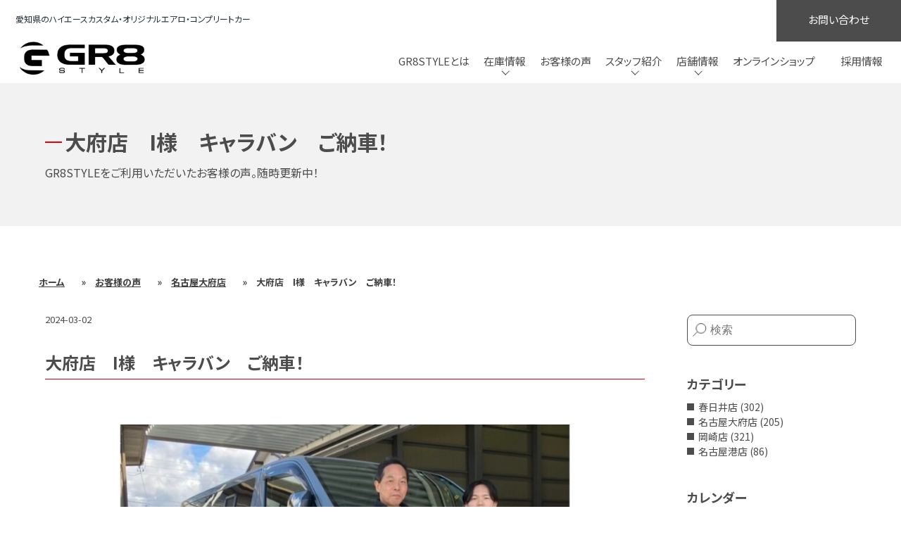

--- FILE ---
content_type: text/html; charset=UTF-8
request_url: https://www.gr8style.co.jp/voice/%E5%A4%A7%E5%BA%9C%E5%BA%97%E3%80%80i%E6%A7%98%E3%80%80%E3%82%AD%E3%83%A3%E3%83%A9%E3%83%90%E3%83%B3%E3%80%80%E3%81%94%E7%B4%8D%E8%BB%8A%EF%BC%81/
body_size: 14831
content:
<!DOCTYPE html>
<html lang="ja">
<head>
  <!-- Google Tag Manager -->
  <script>(function(w,d,s,l,i){w[l]=w[l]||[];w[l].push({'gtm.start':
  new Date().getTime(),event:'gtm.js'});var f=d.getElementsByTagName(s)[0],
  j=d.createElement(s),dl=l!='dataLayer'?'&l='+l:'';j.async=true;j.src=
  'https://www.googletagmanager.com/gtm.js?id='+i+dl;f.parentNode.insertBefore(j,f);
  })(window,document,'script','dataLayer','GTM-N2BNFFD');</script>
  <!-- End Google Tag Manager -->
  <link href="https://maxcdn.bootstrapcdn.com/font-awesome/4.7.0/css/font-awesome.min.css" rel="stylesheet">


  <meta charset = "UTF-8">
  <meta name="viewport" content="width=device-width, initial-scale=1.0">
  
  <!-- Google tag (gtag.js) -->
<script async src="https://www.googletagmanager.com/gtag/js?id=G-D3KRCPBXFG"></script>
<script>
  window.dataLayer = window.dataLayer || [];
  function gtag(){dataLayer.push(arguments);}
  gtag('js', new Date());

  gtag('config', 'G-D3KRCPBXFG');
</script>

<link rel="stylesheet" type="text/css" href="https://www.gr8style.co.jp/wp-content/themes/gr8style/assets/css/swiper-bundle.min.css">
  
  <script src='https://www.gr8style.co.jp/wp-content/themes/gr8style/assets/js/swiper-bundle.min.js'></script></script>

  <meta name='robots' content='index, follow, max-image-preview:large, max-snippet:-1, max-video-preview:-1' />

<!-- Google Tag Manager for WordPress by gtm4wp.com -->
<script data-cfasync="false" data-pagespeed-no-defer>
	var gtm4wp_datalayer_name = "dataLayer";
	var dataLayer = dataLayer || [];
</script>
<!-- End Google Tag Manager for WordPress by gtm4wp.com -->
	<!-- This site is optimized with the Yoast SEO plugin v25.6 - https://yoast.com/wordpress/plugins/seo/ -->
	<title>お客様の声 - ハイエースの新車・中古車、カスタム・キャンピングカー・パーツ専門店【GR8】</title>
	<link rel="canonical" href="https://www.gr8style.co.jp/voice/大府店　i様　キャラバン　ご納車！/" />
	<meta property="og:locale" content="ja_JP" />
	<meta property="og:type" content="article" />
	<meta property="og:title" content="お客様の声 - ハイエースの新車・中古車、カスタム・キャンピングカー・パーツ専門店【GR8】" />
	<meta property="og:description" content="大府店ご納車情報 &nbsp; 埼玉県お住まいのI様 キャラバンバン プロスタイル グランドプレミアムGX  &nbsp; ご納車おめでとうございます 素敵なバンライフをお楽しみ下さい &nbsp; ..." />
	<meta property="og:url" content="https://www.gr8style.co.jp/voice/大府店　i様　キャラバン　ご納車！/" />
	<meta property="og:site_name" content="ハイエースの新車・中古車、カスタム・キャンピングカー・パーツ専門店" />
	<meta property="og:image" content="https://www.gr8style.co.jp/wp-content/uploads/2024/03/8a1fc613f7668dacc7157637c2667a17.jpeg" />
	<meta property="og:image:width" content="1920" />
	<meta property="og:image:height" content="1080" />
	<meta property="og:image:type" content="image/jpeg" />
	<meta name="twitter:card" content="summary_large_image" />
	<meta name="twitter:label1" content="推定読み取り時間" />
	<meta name="twitter:data1" content="2分" />
	<script type="application/ld+json" class="yoast-schema-graph">{"@context":"https://schema.org","@graph":[{"@type":"WebPage","@id":"https://www.gr8style.co.jp/voice/%e5%a4%a7%e5%ba%9c%e5%ba%97%e3%80%80i%e6%a7%98%e3%80%80%e3%82%ad%e3%83%a3%e3%83%a9%e3%83%90%e3%83%b3%e3%80%80%e3%81%94%e7%b4%8d%e8%bb%8a%ef%bc%81/","url":"https://www.gr8style.co.jp/voice/%e5%a4%a7%e5%ba%9c%e5%ba%97%e3%80%80i%e6%a7%98%e3%80%80%e3%82%ad%e3%83%a3%e3%83%a9%e3%83%90%e3%83%b3%e3%80%80%e3%81%94%e7%b4%8d%e8%bb%8a%ef%bc%81/","name":"お客様の声 - ハイエースの新車・中古車、カスタム・キャンピングカー・パーツ専門店【GR8】","isPartOf":{"@id":"https://www.gr8style.co.jp/#website"},"primaryImageOfPage":{"@id":"https://www.gr8style.co.jp/voice/%e5%a4%a7%e5%ba%9c%e5%ba%97%e3%80%80i%e6%a7%98%e3%80%80%e3%82%ad%e3%83%a3%e3%83%a9%e3%83%90%e3%83%b3%e3%80%80%e3%81%94%e7%b4%8d%e8%bb%8a%ef%bc%81/#primaryimage"},"image":{"@id":"https://www.gr8style.co.jp/voice/%e5%a4%a7%e5%ba%9c%e5%ba%97%e3%80%80i%e6%a7%98%e3%80%80%e3%82%ad%e3%83%a3%e3%83%a9%e3%83%90%e3%83%b3%e3%80%80%e3%81%94%e7%b4%8d%e8%bb%8a%ef%bc%81/#primaryimage"},"thumbnailUrl":"https://www.gr8style.co.jp/wp-content/uploads/2024/03/8a1fc613f7668dacc7157637c2667a17.jpeg","datePublished":"2024-03-02T09:54:00+00:00","breadcrumb":{"@id":"https://www.gr8style.co.jp/voice/%e5%a4%a7%e5%ba%9c%e5%ba%97%e3%80%80i%e6%a7%98%e3%80%80%e3%82%ad%e3%83%a3%e3%83%a9%e3%83%90%e3%83%b3%e3%80%80%e3%81%94%e7%b4%8d%e8%bb%8a%ef%bc%81/#breadcrumb"},"inLanguage":"ja","potentialAction":[{"@type":"ReadAction","target":["https://www.gr8style.co.jp/voice/%e5%a4%a7%e5%ba%9c%e5%ba%97%e3%80%80i%e6%a7%98%e3%80%80%e3%82%ad%e3%83%a3%e3%83%a9%e3%83%90%e3%83%b3%e3%80%80%e3%81%94%e7%b4%8d%e8%bb%8a%ef%bc%81/"]}]},{"@type":"ImageObject","inLanguage":"ja","@id":"https://www.gr8style.co.jp/voice/%e5%a4%a7%e5%ba%9c%e5%ba%97%e3%80%80i%e6%a7%98%e3%80%80%e3%82%ad%e3%83%a3%e3%83%a9%e3%83%90%e3%83%b3%e3%80%80%e3%81%94%e7%b4%8d%e8%bb%8a%ef%bc%81/#primaryimage","url":"https://www.gr8style.co.jp/wp-content/uploads/2024/03/8a1fc613f7668dacc7157637c2667a17.jpeg","contentUrl":"https://www.gr8style.co.jp/wp-content/uploads/2024/03/8a1fc613f7668dacc7157637c2667a17.jpeg","width":1920,"height":1080},{"@type":"BreadcrumbList","@id":"https://www.gr8style.co.jp/voice/%e5%a4%a7%e5%ba%9c%e5%ba%97%e3%80%80i%e6%a7%98%e3%80%80%e3%82%ad%e3%83%a3%e3%83%a9%e3%83%90%e3%83%b3%e3%80%80%e3%81%94%e7%b4%8d%e8%bb%8a%ef%bc%81/#breadcrumb","itemListElement":[{"@type":"ListItem","position":1,"name":"ホーム","item":"https://www.gr8style.co.jp/"},{"@type":"ListItem","position":2,"name":"お客様の声","item":"https://www.gr8style.co.jp/voice/"},{"@type":"ListItem","position":3,"name":"名古屋大府店","item":"https://www.gr8style.co.jp/voice-cat/obu/"},{"@type":"ListItem","position":4,"name":"大府店　I様　キャラバン　ご納車！"}]},{"@type":"WebSite","@id":"https://www.gr8style.co.jp/#website","url":"https://www.gr8style.co.jp/","name":"ハイエースの新車・中古車、カスタム・キャンピングカー・パーツ専門店","description":"愛知県のハイエースカスタム・オリジナルエアロ・コンプリートカー","potentialAction":[{"@type":"SearchAction","target":{"@type":"EntryPoint","urlTemplate":"https://www.gr8style.co.jp/?s={search_term_string}"},"query-input":{"@type":"PropertyValueSpecification","valueRequired":true,"valueName":"search_term_string"}}],"inLanguage":"ja"}]}</script>
	<!-- / Yoast SEO plugin. -->


<link rel='dns-prefetch' href='//unpkg.com' />
<link rel='dns-prefetch' href='//fonts.googleapis.com' />
<script type="text/javascript">
/* <![CDATA[ */
window._wpemojiSettings = {"baseUrl":"https:\/\/s.w.org\/images\/core\/emoji\/15.0.3\/72x72\/","ext":".png","svgUrl":"https:\/\/s.w.org\/images\/core\/emoji\/15.0.3\/svg\/","svgExt":".svg","source":{"concatemoji":"https:\/\/www.gr8style.co.jp\/wp-includes\/js\/wp-emoji-release.min.js?ver=6.6.4"}};
/*! This file is auto-generated */
!function(i,n){var o,s,e;function c(e){try{var t={supportTests:e,timestamp:(new Date).valueOf()};sessionStorage.setItem(o,JSON.stringify(t))}catch(e){}}function p(e,t,n){e.clearRect(0,0,e.canvas.width,e.canvas.height),e.fillText(t,0,0);var t=new Uint32Array(e.getImageData(0,0,e.canvas.width,e.canvas.height).data),r=(e.clearRect(0,0,e.canvas.width,e.canvas.height),e.fillText(n,0,0),new Uint32Array(e.getImageData(0,0,e.canvas.width,e.canvas.height).data));return t.every(function(e,t){return e===r[t]})}function u(e,t,n){switch(t){case"flag":return n(e,"\ud83c\udff3\ufe0f\u200d\u26a7\ufe0f","\ud83c\udff3\ufe0f\u200b\u26a7\ufe0f")?!1:!n(e,"\ud83c\uddfa\ud83c\uddf3","\ud83c\uddfa\u200b\ud83c\uddf3")&&!n(e,"\ud83c\udff4\udb40\udc67\udb40\udc62\udb40\udc65\udb40\udc6e\udb40\udc67\udb40\udc7f","\ud83c\udff4\u200b\udb40\udc67\u200b\udb40\udc62\u200b\udb40\udc65\u200b\udb40\udc6e\u200b\udb40\udc67\u200b\udb40\udc7f");case"emoji":return!n(e,"\ud83d\udc26\u200d\u2b1b","\ud83d\udc26\u200b\u2b1b")}return!1}function f(e,t,n){var r="undefined"!=typeof WorkerGlobalScope&&self instanceof WorkerGlobalScope?new OffscreenCanvas(300,150):i.createElement("canvas"),a=r.getContext("2d",{willReadFrequently:!0}),o=(a.textBaseline="top",a.font="600 32px Arial",{});return e.forEach(function(e){o[e]=t(a,e,n)}),o}function t(e){var t=i.createElement("script");t.src=e,t.defer=!0,i.head.appendChild(t)}"undefined"!=typeof Promise&&(o="wpEmojiSettingsSupports",s=["flag","emoji"],n.supports={everything:!0,everythingExceptFlag:!0},e=new Promise(function(e){i.addEventListener("DOMContentLoaded",e,{once:!0})}),new Promise(function(t){var n=function(){try{var e=JSON.parse(sessionStorage.getItem(o));if("object"==typeof e&&"number"==typeof e.timestamp&&(new Date).valueOf()<e.timestamp+604800&&"object"==typeof e.supportTests)return e.supportTests}catch(e){}return null}();if(!n){if("undefined"!=typeof Worker&&"undefined"!=typeof OffscreenCanvas&&"undefined"!=typeof URL&&URL.createObjectURL&&"undefined"!=typeof Blob)try{var e="postMessage("+f.toString()+"("+[JSON.stringify(s),u.toString(),p.toString()].join(",")+"));",r=new Blob([e],{type:"text/javascript"}),a=new Worker(URL.createObjectURL(r),{name:"wpTestEmojiSupports"});return void(a.onmessage=function(e){c(n=e.data),a.terminate(),t(n)})}catch(e){}c(n=f(s,u,p))}t(n)}).then(function(e){for(var t in e)n.supports[t]=e[t],n.supports.everything=n.supports.everything&&n.supports[t],"flag"!==t&&(n.supports.everythingExceptFlag=n.supports.everythingExceptFlag&&n.supports[t]);n.supports.everythingExceptFlag=n.supports.everythingExceptFlag&&!n.supports.flag,n.DOMReady=!1,n.readyCallback=function(){n.DOMReady=!0}}).then(function(){return e}).then(function(){var e;n.supports.everything||(n.readyCallback(),(e=n.source||{}).concatemoji?t(e.concatemoji):e.wpemoji&&e.twemoji&&(t(e.twemoji),t(e.wpemoji)))}))}((window,document),window._wpemojiSettings);
/* ]]> */
</script>
<link rel='stylesheet' id='sbi_styles-css' href='https://www.gr8style.co.jp/wp-content/plugins/instagram-feed/css/sbi-styles.min.css?ver=6.10.0' type='text/css' media='all' />
<style id='wp-emoji-styles-inline-css' type='text/css'>

	img.wp-smiley, img.emoji {
		display: inline !important;
		border: none !important;
		box-shadow: none !important;
		height: 1em !important;
		width: 1em !important;
		margin: 0 0.07em !important;
		vertical-align: -0.1em !important;
		background: none !important;
		padding: 0 !important;
	}
</style>
<link rel='stylesheet' id='wp-block-library-css' href='https://www.gr8style.co.jp/wp-includes/css/dist/block-library/style.min.css?ver=6.6.4' type='text/css' media='all' />
<style id='classic-theme-styles-inline-css' type='text/css'>
/*! This file is auto-generated */
.wp-block-button__link{color:#fff;background-color:#32373c;border-radius:9999px;box-shadow:none;text-decoration:none;padding:calc(.667em + 2px) calc(1.333em + 2px);font-size:1.125em}.wp-block-file__button{background:#32373c;color:#fff;text-decoration:none}
</style>
<style id='global-styles-inline-css' type='text/css'>
:root{--wp--preset--aspect-ratio--square: 1;--wp--preset--aspect-ratio--4-3: 4/3;--wp--preset--aspect-ratio--3-4: 3/4;--wp--preset--aspect-ratio--3-2: 3/2;--wp--preset--aspect-ratio--2-3: 2/3;--wp--preset--aspect-ratio--16-9: 16/9;--wp--preset--aspect-ratio--9-16: 9/16;--wp--preset--color--black: #000000;--wp--preset--color--cyan-bluish-gray: #abb8c3;--wp--preset--color--white: #ffffff;--wp--preset--color--pale-pink: #f78da7;--wp--preset--color--vivid-red: #cf2e2e;--wp--preset--color--luminous-vivid-orange: #ff6900;--wp--preset--color--luminous-vivid-amber: #fcb900;--wp--preset--color--light-green-cyan: #7bdcb5;--wp--preset--color--vivid-green-cyan: #00d084;--wp--preset--color--pale-cyan-blue: #8ed1fc;--wp--preset--color--vivid-cyan-blue: #0693e3;--wp--preset--color--vivid-purple: #9b51e0;--wp--preset--gradient--vivid-cyan-blue-to-vivid-purple: linear-gradient(135deg,rgba(6,147,227,1) 0%,rgb(155,81,224) 100%);--wp--preset--gradient--light-green-cyan-to-vivid-green-cyan: linear-gradient(135deg,rgb(122,220,180) 0%,rgb(0,208,130) 100%);--wp--preset--gradient--luminous-vivid-amber-to-luminous-vivid-orange: linear-gradient(135deg,rgba(252,185,0,1) 0%,rgba(255,105,0,1) 100%);--wp--preset--gradient--luminous-vivid-orange-to-vivid-red: linear-gradient(135deg,rgba(255,105,0,1) 0%,rgb(207,46,46) 100%);--wp--preset--gradient--very-light-gray-to-cyan-bluish-gray: linear-gradient(135deg,rgb(238,238,238) 0%,rgb(169,184,195) 100%);--wp--preset--gradient--cool-to-warm-spectrum: linear-gradient(135deg,rgb(74,234,220) 0%,rgb(151,120,209) 20%,rgb(207,42,186) 40%,rgb(238,44,130) 60%,rgb(251,105,98) 80%,rgb(254,248,76) 100%);--wp--preset--gradient--blush-light-purple: linear-gradient(135deg,rgb(255,206,236) 0%,rgb(152,150,240) 100%);--wp--preset--gradient--blush-bordeaux: linear-gradient(135deg,rgb(254,205,165) 0%,rgb(254,45,45) 50%,rgb(107,0,62) 100%);--wp--preset--gradient--luminous-dusk: linear-gradient(135deg,rgb(255,203,112) 0%,rgb(199,81,192) 50%,rgb(65,88,208) 100%);--wp--preset--gradient--pale-ocean: linear-gradient(135deg,rgb(255,245,203) 0%,rgb(182,227,212) 50%,rgb(51,167,181) 100%);--wp--preset--gradient--electric-grass: linear-gradient(135deg,rgb(202,248,128) 0%,rgb(113,206,126) 100%);--wp--preset--gradient--midnight: linear-gradient(135deg,rgb(2,3,129) 0%,rgb(40,116,252) 100%);--wp--preset--font-size--small: 13px;--wp--preset--font-size--medium: 20px;--wp--preset--font-size--large: 36px;--wp--preset--font-size--x-large: 42px;--wp--preset--spacing--20: 0.44rem;--wp--preset--spacing--30: 0.67rem;--wp--preset--spacing--40: 1rem;--wp--preset--spacing--50: 1.5rem;--wp--preset--spacing--60: 2.25rem;--wp--preset--spacing--70: 3.38rem;--wp--preset--spacing--80: 5.06rem;--wp--preset--shadow--natural: 6px 6px 9px rgba(0, 0, 0, 0.2);--wp--preset--shadow--deep: 12px 12px 50px rgba(0, 0, 0, 0.4);--wp--preset--shadow--sharp: 6px 6px 0px rgba(0, 0, 0, 0.2);--wp--preset--shadow--outlined: 6px 6px 0px -3px rgba(255, 255, 255, 1), 6px 6px rgba(0, 0, 0, 1);--wp--preset--shadow--crisp: 6px 6px 0px rgba(0, 0, 0, 1);}:where(.is-layout-flex){gap: 0.5em;}:where(.is-layout-grid){gap: 0.5em;}body .is-layout-flex{display: flex;}.is-layout-flex{flex-wrap: wrap;align-items: center;}.is-layout-flex > :is(*, div){margin: 0;}body .is-layout-grid{display: grid;}.is-layout-grid > :is(*, div){margin: 0;}:where(.wp-block-columns.is-layout-flex){gap: 2em;}:where(.wp-block-columns.is-layout-grid){gap: 2em;}:where(.wp-block-post-template.is-layout-flex){gap: 1.25em;}:where(.wp-block-post-template.is-layout-grid){gap: 1.25em;}.has-black-color{color: var(--wp--preset--color--black) !important;}.has-cyan-bluish-gray-color{color: var(--wp--preset--color--cyan-bluish-gray) !important;}.has-white-color{color: var(--wp--preset--color--white) !important;}.has-pale-pink-color{color: var(--wp--preset--color--pale-pink) !important;}.has-vivid-red-color{color: var(--wp--preset--color--vivid-red) !important;}.has-luminous-vivid-orange-color{color: var(--wp--preset--color--luminous-vivid-orange) !important;}.has-luminous-vivid-amber-color{color: var(--wp--preset--color--luminous-vivid-amber) !important;}.has-light-green-cyan-color{color: var(--wp--preset--color--light-green-cyan) !important;}.has-vivid-green-cyan-color{color: var(--wp--preset--color--vivid-green-cyan) !important;}.has-pale-cyan-blue-color{color: var(--wp--preset--color--pale-cyan-blue) !important;}.has-vivid-cyan-blue-color{color: var(--wp--preset--color--vivid-cyan-blue) !important;}.has-vivid-purple-color{color: var(--wp--preset--color--vivid-purple) !important;}.has-black-background-color{background-color: var(--wp--preset--color--black) !important;}.has-cyan-bluish-gray-background-color{background-color: var(--wp--preset--color--cyan-bluish-gray) !important;}.has-white-background-color{background-color: var(--wp--preset--color--white) !important;}.has-pale-pink-background-color{background-color: var(--wp--preset--color--pale-pink) !important;}.has-vivid-red-background-color{background-color: var(--wp--preset--color--vivid-red) !important;}.has-luminous-vivid-orange-background-color{background-color: var(--wp--preset--color--luminous-vivid-orange) !important;}.has-luminous-vivid-amber-background-color{background-color: var(--wp--preset--color--luminous-vivid-amber) !important;}.has-light-green-cyan-background-color{background-color: var(--wp--preset--color--light-green-cyan) !important;}.has-vivid-green-cyan-background-color{background-color: var(--wp--preset--color--vivid-green-cyan) !important;}.has-pale-cyan-blue-background-color{background-color: var(--wp--preset--color--pale-cyan-blue) !important;}.has-vivid-cyan-blue-background-color{background-color: var(--wp--preset--color--vivid-cyan-blue) !important;}.has-vivid-purple-background-color{background-color: var(--wp--preset--color--vivid-purple) !important;}.has-black-border-color{border-color: var(--wp--preset--color--black) !important;}.has-cyan-bluish-gray-border-color{border-color: var(--wp--preset--color--cyan-bluish-gray) !important;}.has-white-border-color{border-color: var(--wp--preset--color--white) !important;}.has-pale-pink-border-color{border-color: var(--wp--preset--color--pale-pink) !important;}.has-vivid-red-border-color{border-color: var(--wp--preset--color--vivid-red) !important;}.has-luminous-vivid-orange-border-color{border-color: var(--wp--preset--color--luminous-vivid-orange) !important;}.has-luminous-vivid-amber-border-color{border-color: var(--wp--preset--color--luminous-vivid-amber) !important;}.has-light-green-cyan-border-color{border-color: var(--wp--preset--color--light-green-cyan) !important;}.has-vivid-green-cyan-border-color{border-color: var(--wp--preset--color--vivid-green-cyan) !important;}.has-pale-cyan-blue-border-color{border-color: var(--wp--preset--color--pale-cyan-blue) !important;}.has-vivid-cyan-blue-border-color{border-color: var(--wp--preset--color--vivid-cyan-blue) !important;}.has-vivid-purple-border-color{border-color: var(--wp--preset--color--vivid-purple) !important;}.has-vivid-cyan-blue-to-vivid-purple-gradient-background{background: var(--wp--preset--gradient--vivid-cyan-blue-to-vivid-purple) !important;}.has-light-green-cyan-to-vivid-green-cyan-gradient-background{background: var(--wp--preset--gradient--light-green-cyan-to-vivid-green-cyan) !important;}.has-luminous-vivid-amber-to-luminous-vivid-orange-gradient-background{background: var(--wp--preset--gradient--luminous-vivid-amber-to-luminous-vivid-orange) !important;}.has-luminous-vivid-orange-to-vivid-red-gradient-background{background: var(--wp--preset--gradient--luminous-vivid-orange-to-vivid-red) !important;}.has-very-light-gray-to-cyan-bluish-gray-gradient-background{background: var(--wp--preset--gradient--very-light-gray-to-cyan-bluish-gray) !important;}.has-cool-to-warm-spectrum-gradient-background{background: var(--wp--preset--gradient--cool-to-warm-spectrum) !important;}.has-blush-light-purple-gradient-background{background: var(--wp--preset--gradient--blush-light-purple) !important;}.has-blush-bordeaux-gradient-background{background: var(--wp--preset--gradient--blush-bordeaux) !important;}.has-luminous-dusk-gradient-background{background: var(--wp--preset--gradient--luminous-dusk) !important;}.has-pale-ocean-gradient-background{background: var(--wp--preset--gradient--pale-ocean) !important;}.has-electric-grass-gradient-background{background: var(--wp--preset--gradient--electric-grass) !important;}.has-midnight-gradient-background{background: var(--wp--preset--gradient--midnight) !important;}.has-small-font-size{font-size: var(--wp--preset--font-size--small) !important;}.has-medium-font-size{font-size: var(--wp--preset--font-size--medium) !important;}.has-large-font-size{font-size: var(--wp--preset--font-size--large) !important;}.has-x-large-font-size{font-size: var(--wp--preset--font-size--x-large) !important;}
:where(.wp-block-post-template.is-layout-flex){gap: 1.25em;}:where(.wp-block-post-template.is-layout-grid){gap: 1.25em;}
:where(.wp-block-columns.is-layout-flex){gap: 2em;}:where(.wp-block-columns.is-layout-grid){gap: 2em;}
:root :where(.wp-block-pullquote){font-size: 1.5em;line-height: 1.6;}
</style>
<link rel='stylesheet' id='contact-form-7-css' href='https://www.gr8style.co.jp/wp-content/plugins/contact-form-7/includes/css/styles.css?ver=6.0.6' type='text/css' media='all' />
<link rel='stylesheet' id='toc-screen-css' href='https://www.gr8style.co.jp/wp-content/plugins/table-of-contents-plus/screen.min.css?ver=2411.1' type='text/css' media='all' />
<link rel='stylesheet' id='gr8-common-css' href='https://www.gr8style.co.jp/wp-content/themes/gr8style/assets/css/common.css?ver=6.6.4' type='text/css' media='all' />
<link rel='stylesheet' id='gr8-post-css' href='https://www.gr8style.co.jp/wp-content/themes/gr8style/assets/css/post.css?ver=6.6.4' type='text/css' media='all' />
<link rel='stylesheet' id='add_google_fonts-css' href='https://fonts.googleapis.com/css2?family=Noto+Sans+JP%3Awght%40400%3B700&#038;display=swap&#038;ver=6.6.4' type='text/css' media='all' />
<link rel='stylesheet' id='gr8-swiper-css-css' href='https://unpkg.com/swiper@7/swiper-bundle.min.css?ver=6.6.4' type='text/css' media='all' />
<script type="text/javascript" src="https://www.gr8style.co.jp/wp-includes/js/jquery/jquery.min.js?ver=3.7.1" id="jquery-core-js"></script>
<script type="text/javascript" src="https://www.gr8style.co.jp/wp-includes/js/jquery/jquery-migrate.min.js?ver=3.4.1" id="jquery-migrate-js"></script>
<script type="text/javascript" src="https://unpkg.com/swiper@7/swiper-bundle.min.js?ver=6.6.4" id="gr8-swiper-js-js"></script>
<link rel="https://api.w.org/" href="https://www.gr8style.co.jp/wp-json/" /><link rel="alternate" title="JSON" type="application/json" href="https://www.gr8style.co.jp/wp-json/wp/v2/voice/11411" /><link rel="EditURI" type="application/rsd+xml" title="RSD" href="https://www.gr8style.co.jp/xmlrpc.php?rsd" />
<meta name="generator" content="WordPress 6.6.4" />
<link rel='shortlink' href='https://www.gr8style.co.jp/?p=11411' />
<link rel="alternate" title="oEmbed (JSON)" type="application/json+oembed" href="https://www.gr8style.co.jp/wp-json/oembed/1.0/embed?url=https%3A%2F%2Fwww.gr8style.co.jp%2Fvoice%2F%25e5%25a4%25a7%25e5%25ba%259c%25e5%25ba%2597%25e3%2580%2580i%25e6%25a7%2598%25e3%2580%2580%25e3%2582%25ad%25e3%2583%25a3%25e3%2583%25a9%25e3%2583%2590%25e3%2583%25b3%25e3%2580%2580%25e3%2581%2594%25e7%25b4%258d%25e8%25bb%258a%25ef%25bc%2581%2F" />
<link rel="alternate" title="oEmbed (XML)" type="text/xml+oembed" href="https://www.gr8style.co.jp/wp-json/oembed/1.0/embed?url=https%3A%2F%2Fwww.gr8style.co.jp%2Fvoice%2F%25e5%25a4%25a7%25e5%25ba%259c%25e5%25ba%2597%25e3%2580%2580i%25e6%25a7%2598%25e3%2580%2580%25e3%2582%25ad%25e3%2583%25a3%25e3%2583%25a9%25e3%2583%2590%25e3%2583%25b3%25e3%2580%2580%25e3%2581%2594%25e7%25b4%258d%25e8%25bb%258a%25ef%25bc%2581%2F&#038;format=xml" />

<!-- Google Tag Manager for WordPress by gtm4wp.com -->
<!-- GTM Container placement set to off -->
<script data-cfasync="false" data-pagespeed-no-defer type="text/javascript">
	var dataLayer_content = {"pagePostType":"voice","pagePostType2":"single-voice","pagePostAuthor":"ブログ用"};
	dataLayer.push( dataLayer_content );
</script>
<script data-cfasync="false" data-pagespeed-no-defer type="text/javascript">
	console.warn && console.warn("[GTM4WP] Google Tag Manager container code placement set to OFF !!!");
	console.warn && console.warn("[GTM4WP] Data layer codes are active but GTM container must be loaded using custom coding !!!");
</script>
<!-- End Google Tag Manager for WordPress by gtm4wp.com --><link rel="icon" href="https://www.gr8style.co.jp/wp-content/uploads/2022/06/cropped-7a42e4a8755d20ed68b9ae998150886e-32x32.png" sizes="32x32" />
<link rel="icon" href="https://www.gr8style.co.jp/wp-content/uploads/2022/06/cropped-7a42e4a8755d20ed68b9ae998150886e-192x192.png" sizes="192x192" />
<link rel="apple-touch-icon" href="https://www.gr8style.co.jp/wp-content/uploads/2022/06/cropped-7a42e4a8755d20ed68b9ae998150886e-180x180.png" />
<meta name="msapplication-TileImage" content="https://www.gr8style.co.jp/wp-content/uploads/2022/06/cropped-7a42e4a8755d20ed68b9ae998150886e-270x270.png" />
		<style type="text/css" id="wp-custom-css">
			.p-post h2 {
    margin-top: 2rem;
    margin-bottom: 1rem;
    font-size: 1.7rem;
    font-weight: bold;
    color: #4C4C4C;
    line-height: 1.6;
}
.grecaptcha-badge{
	display:none!important;
}
.wpcf7-form-control{
	width: 21rem;
    padding: 0.5rem 0.75rem;
    font-size: 1rem;
    line-height: 1.2;
    color: #4C4C4C;
}
.p-post__thumbnail img.attachment-large{
	aspect-ratio:auto;
}
.p-post__contents ol li{
	list-style:auto;
}
.p-post__author{
	border: 1px solid;
    padding: 23px;
}
.p-post__author-avatar{
	display:inline-block;
}
.p-post__author-flex{
	display:flex;
	justify-content: space-around;
}
.p-post p.auther__name{
	font-weight: bold;
    font-size: 1.5rem;
}
.p-post p.author__title{
	    font-size: 1.5rem;
	font-weight:bold;
    border-bottom: 1px solid;
}
.wpcf7-textarea{
	    width: 100%;
    height: 11.5rem;
    padding: 0.5rem 0.75rem;
    font-size: 1rem;
    line-height: 1.2;
    color: #4C4C4C;
    overflow: auto;
}
.p-post td{
	border:1px solid #000;
	padding:3px;
}
.p-post th{
		border:1px solid #000;
	padding:3px;
	background-color:#f8f8f8;
}
.wpcf7-submit{
	    position: relative;
    z-index: 2;
    min-width: 13.75rem;
    font-size: .8125rem;
    color: #4C4C4C;
    line-height: 1.25;
    text-align: center;
    -webkit-transition: all .2s ease;
    transition: all .2s ease;
    border: none;
    padding: 16px 37px 11px 37px;
    background: transparent;
    text-align: center;
    margin: 0 auto;
    display: block;
    height: auto;
	width:220px;
}
.wpcf7-submit:hover{
	color:red;
}
.p-post__contents li{
	list-style:disc;
	margin-left: 16px;
}
.p-post__contents blockquote::before {
	color: #c7254e;
}
.p-post__contents blockquote{
    position:relative;
    border-left:3px solid #DA8596;
    padding:20px 20px 20px 10px;
	background-color:#f1f1f1;
	margin-bottom:30px;
}

.p-post__contents blockquote:before{
    position:absolute;
    font-family:'FontAwesome';
    content:'\f10d';
    font-size: 27px;
    color:#DA8596;
}
.p-post blockquote p{
    position:relative;
    padding-left:50px;
		color:#444;
		margin-bottom:0.5rem;
}


.p-form__submitContainer{
	position: relative;
    display: inline-block;
	height: 48px;
    width: 220px;
}
.wpcf7 form.invalid .wpcf7-response-output, .wpcf7 form.unaccepted .wpcf7-response-output, .wpcf7 form.payment-required .wpcf7-response-output{
	border:none;
}
.wpcf7-list-item{
	margin:0;
}
.acceptance .wpcf7-form-control{
	padding-left:0;
}
span.wpcf7-list-item {
	display: block;
	margin-bottom:5px;
}
.wpcf7-response-output{
	display:none;
}

.p-form__label{
	margin-right:5px;
}
.p-post__author-right{
	width:50%;
}
@media screen and (max-width: 768px) {
	.p-post__author-flex{
		flex-direction:column;
	}
	.p-post__author-avatar {
    display: block;
    margin: 0 auto;
		width:60%;
}
	.p-single iframe {
	width:100%;
	}
	.p-post p.auther__name {
    margin-bottom: 0;
		text-align:center;
}
	    .p-post__author-avatar img{
				width:100%;
	}
	.p-post__author-right{
	width:100%;
}
	.p-post p.author__title{
		text-align: center;
	}
}



/* ↓ 20241003追加：記事領域 ↓ */
.display-none {
	display: none;
}
.l-container.-page, .l-container.-post {
  padding-top: 2rem;
}
.post-date {
	display: flex;
}
.p-post__time {
	font-size: .8125rem;
	line-height: 1.0;
	color: #4C4C4C;
	margin-bottom: .5rem;
	margin-right: 20px;
}
.crecum {
	background-color: #fff;
	padding: 60px 35px 5px;
	font-size: 13px;
	font-weight: 600;
}
@media screen and (max-width: 768px) {
	.margin-top {
		margin-top: 1rem!important;
	}
	.title-margin {
		margin-top: 1rem!important;
	}
	.container-padding {
		padding-top: 1rem!important;
	}
	.crecum {
    background-color: #fff;
    padding: 5px 20px;
    font-size: 12px;
    font-weight: 600;
	}
	.crecum span {
    padding: 0;
	}
}
/* ↑ 20241003追加：記事領域 ↑ */

/* ↓ 20241021追加：記事領域 ↓ */
.magazine-template-default table.small th, .magazine-template-default table.small td{
	font-size: 70%!important;
}
.magazine-template-default table.middle th, .magazine-template-default table.middle td{
	font-size: 85%!important;
}
.magazine-template-default table th{
	background-color: #f8f8f8;
	font-weight: bold;
}
.magazine-template-default table{
	margin-bottom: 20px;
}
/* ↑ 20241021追加：記事領域 ↑ */

		</style>
		</head>
<body class="voice-template-default single single-voice postid-11411">
  <!-- Google Tag Manager (noscript) -->
  <noscript><iframe src="https://www.googletagmanager.com/ns.html?id=GTM-N2BNFFD"
  height="0" width="0" style="display:none;visibility:hidden"></iframe></noscript>
  <!-- End Google Tag Manager (noscript) -->
  <header class="l-header p-header">
    <div class="l-header__inner">
      <div class="p-header__info">
        <h1 class="p-header__logo">
          <span class="screen-reader-text">GR8STYLE</span>
          <a href="https://www.gr8style.co.jp" class="p-logo"><img src="https://www.gr8style.co.jp/wp-content/themes/gr8style/assets/images/common/logo-primary.png" srcset="https://www.gr8style.co.jp/wp-content/themes/gr8style/assets/images/common/logo-primary.png 1x, https://www.gr8style.co.jp/wp-content/themes/gr8style/assets/images/common/logo-primary@2x.png 2x" alt="株式会社GR8" width="189" height="51"></a>
        </h1>
        <p class="l-header__catchphrase p-header__catchphrase">愛知県のハイエースカスタム・オリジナルエアロ・コンプリートカー</p>
      </div>
      <!-- /.p-header__info -->
      <nav class="p-header__nav">
        <h2 class="screen-reader-text">サイト内メニュー</h2>
        <button class="js-drawer c-button p-hamburger" aria-controls="globalNav" aria-expanded="false">
          <span class="p-hamburger__line">
            <span class="screen-reader-text">メニューを開閉</span>
          </span>
        </button>
        <div id="globalNav" class="l-globalNav p-globalNav p-drawerNav">
          <div class="l-drawerNav__inner">
            <p class="p-drawerNav__logo"><a href="https://www.gr8style.co.jp" class="p-logo"><img src="https://www.gr8style.co.jp/wp-content/themes/gr8style/assets/images/common/logo-secondary-sp.png" srcset="https://www.gr8style.co.jp/wp-content/themes/gr8style/assets/images/common/logo-secondary-sp.png 1x, https://www.gr8style.co.jp/wp-content/themes/gr8style/assets/images/common/logo-secondary-sp@2x.png 2x" alt="" width="116" height="31"></a></p>
            <p class="p-drawerNav__tel"><a href="tel:0120-927-968" class="c-button p-drawerButton"><span class="p-drawerButton__label">GR8 STYLE 春日井店</span><span class="p-drawerButton__number">0120-927-968</span></a></p>
            <p class="p-drawerNav__tel"><a href="tel:0120-968-106" class="c-button p-drawerButton"><span class="p-drawerButton__label">GR8 STYLE 名古屋大府店</span><span class="p-drawerButton__number">0120-968-106</span></a></p>
            <p class="p-drawerNav__tel"><a href="tel:0120-882-817" class="c-button p-drawerButton"><span class="p-drawerButton__label">GR8 OUTDOOR 岡崎店</span><span class="p-drawerButton__number">0120-882-817</span></a></p>
            <p class="p-drawerNav__tel"><a href="tel:0120-118-828" class="c-button p-drawerButton"><span class="p-drawerButton__label">GR8 OUTDOOR 名古屋港店</span><span class="p-drawerButton__number">0120-118-828</span></a></p>
            <ul id="menu-global-menu" class="js-globalNav__items l-globalNav__items p-globalNav__items"><li id="menu-item-92" class="-single menu-item menu-item-type-post_type menu-item-object-page menu-item-92"><a href="https://www.gr8style.co.jp/about/">GR8STYLEとは</a></li>
<li id="menu-item-93" class="menu-item menu-item-type-custom menu-item-object-custom menu-item-has-children menu-item-93"><a>在庫情報</a>
<ul class="sub-menu">
	<li id="menu-item-97" class="menu-item menu-item-type-custom menu-item-object-custom menu-item-97"><a>在庫情報</a></li>
	<li id="menu-item-94" class="menu-item menu-item-type-custom menu-item-object-custom menu-item-94"><a target="_blank" rel="noopener" href="https://www.goo-net.com/php/search/summary.php?baitai=0206645&#038;client_id=0206645&#038;area_id=15&#038;ef_flag=1">春日井店</a></li>
	<li id="menu-item-95" class="menu-item menu-item-type-custom menu-item-object-custom menu-item-95"><a target="_blank" rel="noopener" href="https://www.goo-net.com/php/search/summary.php?baitai=0208506&#038;client_id=0208506&#038;area_id=15&#038;ef_flag=1">名古屋大府店</a></li>
	<li id="menu-item-650" class="menu-item menu-item-type-custom menu-item-object-custom menu-item-650"><a target="_blank" rel="noopener" href="https://www.goo-net.com/php/search/summary.php?baitai=0204002&#038;client_id=0204002&#038;area_id=15&#038;ef_flag=1">岡崎店</a></li>
	<li id="menu-item-11583" class="menu-item menu-item-type-custom menu-item-object-custom menu-item-11583"><a target="_blank" rel="noopener" href="https://www.goo-net.com/php/search/summary.php?baitai=0204002&#038;client_id=0209187&#038;area_id=15&#038;ef_flag=1">名古屋港店</a></li>
	<li id="menu-item-96" class="menu-item menu-item-type-custom menu-item-object-custom menu-item-96"><a target="_blank" rel="noopener" href="https://www.goo-net.com/php/search/summary.php?baitai=0208506&#038;client_id=0208506,0206645,0204002,0209187&#038;area_id=15&#038;ef_flag=1">すべて</a></li>
</ul>
</li>
<li id="menu-item-98" class="-single menu-item menu-item-type-custom menu-item-object-custom menu-item-98"><a href="https://gr8style.co.jp/voice/">お客様の声</a></li>
<li id="menu-item-99" class="menu-item menu-item-type-custom menu-item-object-custom menu-item-has-children menu-item-99"><a>スタッフ紹介</a>
<ul class="sub-menu">
	<li id="menu-item-100" class="menu-item menu-item-type-custom menu-item-object-custom menu-item-100"><a>スタッフ紹介</a></li>
	<li id="menu-item-101" class="menu-item menu-item-type-post_type menu-item-object-page menu-item-101"><a href="https://www.gr8style.co.jp/staff-kasugai/">春日井店</a></li>
	<li id="menu-item-102" class="menu-item menu-item-type-post_type menu-item-object-page menu-item-102"><a href="https://www.gr8style.co.jp/staff-obu/">名古屋大府店</a></li>
	<li id="menu-item-633" class="menu-item menu-item-type-post_type menu-item-object-page menu-item-633"><a href="https://www.gr8style.co.jp/staff-okazaki/">岡崎店</a></li>
	<li id="menu-item-11584" class="menu-item menu-item-type-post_type menu-item-object-page menu-item-11584"><a href="https://www.gr8style.co.jp/staff-nagoyako/">名古屋港店</a></li>
</ul>
</li>
<li id="menu-item-103" class="menu-item menu-item-type-custom menu-item-object-custom menu-item-has-children menu-item-103"><a>店舗情報</a>
<ul class="sub-menu">
	<li id="menu-item-613" class="menu-item menu-item-type-custom menu-item-object-custom menu-item-613"><a>店舗情報</a></li>
	<li id="menu-item-104" class="menu-item menu-item-type-post_type menu-item-object-page menu-item-104"><a href="https://www.gr8style.co.jp/gr8-kasugai/">春日井店</a></li>
	<li id="menu-item-105" class="menu-item menu-item-type-post_type menu-item-object-page menu-item-105"><a href="https://www.gr8style.co.jp/gr8-obu/">名古屋大府店</a></li>
	<li id="menu-item-637" class="menu-item menu-item-type-post_type menu-item-object-page menu-item-637"><a href="https://www.gr8style.co.jp/gr8-okazaki/">岡崎店</a></li>
	<li id="menu-item-11585" class="menu-item menu-item-type-post_type menu-item-object-page menu-item-11585"><a href="https://www.gr8style.co.jp/gr8-nagoyako/">名古屋港店</a></li>
</ul>
</li>
<li id="menu-item-106" class="-extarnal -single menu-item menu-item-type-custom menu-item-object-custom menu-item-106"><a target="_blank" rel="noopener" href="https://www.gr8-style.com">オンラインショップ</a></li>
<li id="menu-item-107" class="-extarnal -single menu-item menu-item-type-custom menu-item-object-custom menu-item-107"><a target="_blank" rel="noopener" href="https://gr8style.co.jp/recruit/">採用情報</a></li>
<li id="menu-item-108" class="l-globalNav__contact p-globalNav__contact menu-item menu-item-type-post_type menu-item-object-page menu-item-108"><a href="https://www.gr8style.co.jp/contact/">お問い合わせ</a></li>
</ul>            <ul id="menu-drawer-menu" class="l-drawerNav__items p-drawerNav__items"><li id="menu-item-109" class="menu-item menu-item-type-post_type menu-item-object-page menu-item-109"><a href="https://www.gr8style.co.jp/about/">GR8とは</a></li>
<li id="menu-item-110" class="menu-item menu-item-type-custom menu-item-object-custom menu-item-110"><a target="_blank" rel="noopener" href="https://www.goo-net.com/php/search/summary.php?baitai=0208506&#038;client_id=0208506,0206645,0204002,0209187&#038;area_id=15&#038;ef_flag=1">在庫情報</a></li>
<li id="menu-item-111" class="menu-item menu-item-type-custom menu-item-object-custom menu-item-111"><a href="https://gr8style.co.jp/voice">お客様の声</a></li>
<li id="menu-item-112" class="menu-item menu-item-type-post_type menu-item-object-page menu-item-112"><a href="https://www.gr8style.co.jp/staff-kasugai/">スタッフ紹介<br>春日井店</a></li>
<li id="menu-item-114" class="menu-item menu-item-type-post_type menu-item-object-page menu-item-114"><a href="https://www.gr8style.co.jp/gr8-kasugai/">店舗情報<br>春日井店</a></li>
<li id="menu-item-113" class="menu-item menu-item-type-post_type menu-item-object-page menu-item-113"><a href="https://www.gr8style.co.jp/staff-obu/">スタッフ紹介<br>名古屋大府店</a></li>
<li id="menu-item-115" class="menu-item menu-item-type-post_type menu-item-object-page menu-item-115"><a href="https://www.gr8style.co.jp/gr8-obu/">店舗情報<br>名古屋大府店</a></li>
<li id="menu-item-651" class="menu-item menu-item-type-post_type menu-item-object-page menu-item-651"><a href="https://www.gr8style.co.jp/staff-okazaki/">スタッフ紹介<br>岡崎店</a></li>
<li id="menu-item-652" class="menu-item menu-item-type-post_type menu-item-object-page menu-item-652"><a href="https://www.gr8style.co.jp/gr8-okazaki/">店舗情報<br>岡崎店</a></li>
<li id="menu-item-11581" class="menu-item menu-item-type-post_type menu-item-object-page menu-item-11581"><a href="https://www.gr8style.co.jp/staff-nagoyako/">スタッフ紹介<br>名古屋港店</a></li>
<li id="menu-item-11580" class="menu-item menu-item-type-post_type menu-item-object-page menu-item-11580"><a href="https://www.gr8style.co.jp/gr8-nagoyako/">店舗情報<br>名古屋港店</a></li>
<li id="menu-item-116" class="menu-item menu-item-type-custom menu-item-object-custom menu-item-116"><a href="http://gr8style.co.jp/store-online/">オンラインショップ</a></li>
<li id="menu-item-117" class="menu-item menu-item-type-custom menu-item-object-custom menu-item-117"><a href="https://gr8style.co.jp/news">ニュース</a></li>
<li id="menu-item-118" class="menu-item menu-item-type-post_type menu-item-object-page current_page_parent menu-item-118"><a href="https://www.gr8style.co.jp/blog/">スタッフブログ</a></li>
<li id="menu-item-119" class="menu-item menu-item-type-post_type menu-item-object-page menu-item-119"><a href="https://www.gr8style.co.jp/youtube/">GR8styleのYouTube</a></li>
<li id="menu-item-120" class="menu-item menu-item-type-post_type menu-item-object-page menu-item-120"><a href="https://www.gr8style.co.jp/contact/">お問い合わせ</a></li>
<li id="menu-item-121" class="menu-item menu-item-type-post_type menu-item-object-page menu-item-121"><a href="https://www.gr8style.co.jp/transport/">遠方販売OK</a></li>
<li id="menu-item-122" class="menu-item menu-item-type-post_type menu-item-object-page menu-item-122"><a href="https://www.gr8style.co.jp/assess/">高価買取</a></li>
<li id="menu-item-123" class="menu-item menu-item-type-custom menu-item-object-custom menu-item-123"><a href="https://gr8style.co.jp/recruit/">採用情報</a></li>
<li id="menu-item-124" class="menu-item menu-item-type-post_type menu-item-object-page menu-item-124"><a href="https://www.gr8style.co.jp/company-profile/">ごあいさつ<br>会社概要</a></li>
<li id="menu-item-125" class="menu-item menu-item-type-post_type menu-item-object-page menu-item-125"><a href="https://www.gr8style.co.jp/policy/">プライバシー<br>ポリシー</a></li>
</ul>            <ul class="p-snsNav">
  <li class="p-snsNav__items">
    <ul>
      <li class="p-snsNav__item u-flex -alignCenter"><a href="https://page.line.me/uio7663z?openQrModal=true" class="c-button p-snsIcon -drawer" target="_blank" rel="noopener"><img src="https://www.gr8style.co.jp/wp-content/themes/gr8style/assets/images/common/icon-line-primary_off.png" width="45" height="45" alt="LINE春日井店リンク" class="js-snsIcon"></a><a href="https://page.line.me/uio7663z?openQrModal=true" class="c-button p-snsNav_text" target="_blank" rel="noopener">春日井店</a></li>
      <li class="p-snsNav__item u-flex -alignCenter"><a href="https://page.line.me/542boiyz?openQrModal=true" class="c-button p-snsIcon -drawer" target="_blank" rel="noopener"><img src="https://www.gr8style.co.jp/wp-content/themes/gr8style/assets/images/common/icon-line-primary_off.png" width="45" height="45" alt="LINE大府店リンク" class="js-snsIcon"></a><a href="https://page.line.me/542boiyz?openQrModal=true" class="c-button p-snsNav_text" target="_blank" rel="noopener">名古屋大府店</a></li>
      <li class="p-snsNav__item u-flex -alignCenter"><a href="https://lin.ee/cBHfUZv" class="c-button p-snsIcon -drawer" target="_blank" rel="noopener"><img src="https://www.gr8style.co.jp/wp-content/themes/gr8style/assets/images/common/icon-line-primary_off.png" width="45" height="45" alt="LINE岡崎店リンク" class="js-snsIcon"></a><a href="https://lin.ee/cBHfUZv" class="c-button p-snsNav_text" target="_blank" rel="noopener">岡崎店</a></li>
      <li class="p-snsNav__item u-flex -alignCenter"><a href="https://lin.ee/BauqTDL" class="c-button p-snsIcon -drawer" target="_blank" rel="noopener"><img src="https://www.gr8style.co.jp/wp-content/themes/gr8style/assets/images/common/icon-line-primary_off.png" width="45" height="45" alt="LINE名古屋港店リンク" class="js-snsIcon"></a><a href="https://lin.ee/BauqTDL" class="c-button p-snsNav_text" target="_blank" rel="noopener">名古屋港店</a></li>
      <li class="p-snsNav__item u-flex -alignCenter"><a href="https://lin.ee/Q5t6gkz" class="c-button p-snsIcon -drawer" target="_blank" rel="noopener"><img src="https://www.gr8style.co.jp/wp-content/themes/gr8style/assets/images/common/icon-line-primary_off.png" width="45" height="45" alt="LINEパーツお問合せリンク" class="js-snsIcon"></a><a href="https://lin.ee/Q5t6gkz" class="c-button p-snsNav_text" target="_blank" rel="noopener">パーツ<br>お問合せ</a></li>
    </ul>
  </li>
  <li class="p-snsNav__items">
    <ul>
      <li class="p-snsNav__item u-flex -alignCenter"><a href="https://www.instagram.com/gr8style_japan/" class="c-button p-snsIcon -drawer" target="_blank" rel="noopener"><img src="https://www.gr8style.co.jp/wp-content/themes/gr8style/assets/images/common/icon-instagram-primary_off.png" width="45" height="45" alt="インスタグラムリンク" class="js-snsIcon"></a></li>
      <li class="p-snsNav__item u-flex -alignCenter"><a href="https://www.facebook.com/gr8style/" class="c-button p-snsIcon -drawer" target="_blank" rel="noopener"><img src="https://www.gr8style.co.jp/wp-content/themes/gr8style/assets/images/common/icon-facebook-primary_off.png" width="45" height="45" alt="Facebookリンク" class="js-snsIcon"></a></li>
      <li class="p-snsNav__item u-flex -alignCenter"><a href="https://www.youtube.com/channel/UCn2TmiyS9i3_1UuSIZ3fkbw" class="c-button p-snsIcon -drawer" target="_blank" rel="noopener"><img src="https://www.gr8style.co.jp/wp-content/themes/gr8style/assets/images/common/icon-youtube-primary_off.png" width="45" height="45" alt="YouTubeリンク" class="js-snsIcon"></a></li>
    </ul>
  </li>
</ul>
          </div>
          <!-- /.l-globalNav__wrapper -->
        </div>
        <!-- /.p-globalNav -->
      </nav>
    </div>
    <!-- /.l-header__inner -->
  </header>


    <div class="post-title-cus">
      <div class="tt-detail">
        <h1>
          
        </h1>
        

      </div>
    </div>

    <div class="p-title -simple">
      <div class="l-container -wide">
        <h1 class="p-title__heading -simple">大府店　I様　キャラバン　ご納車！</h1>
                  <p class="p-title__lead -simple">GR8STYLEをご利用いただいたお客様の声。随時更新中！</p>
              </div>
      <!-- /.l-container -narrow -->
    </div>
</div>


<div class="crecum">
   
        <p id="breadcrumbs"><span><span><a href="https://www.gr8style.co.jp/">ホーム</a></span> » <span><a href="https://www.gr8style.co.jp/voice/">お客様の声</a></span> » <span><a href="https://www.gr8style.co.jp/voice-cat/obu/">名古屋大府店</a></span> » <span class="breadcrumb_last" aria-current="page">大府店　I様　キャラバン　ご納車！</span></span></p></div>
<div class="l-container -post p-single">
  <div class="l-contents">
    <main class="l-main">
            <article class="p-post">
        <div class="p-post__head">
          <h2 class="p-post__title">大府店　I様　キャラバン　ご納車！</h2>
          <time datetime="2024-03-02T18:54:00+09:00" class="p-post__time">
            2024-03-02          </time>
        </div>
        <!-- /.p-post__head -->
                  <figure class="p-post__thumbnail">
            <img width="900" height="506" src="https://www.gr8style.co.jp/wp-content/uploads/2024/03/8a1fc613f7668dacc7157637c2667a17-1024x576.jpeg" class="attachment-large size-large wp-post-image" alt="" decoding="async" fetchpriority="high" srcset="https://www.gr8style.co.jp/wp-content/uploads/2024/03/8a1fc613f7668dacc7157637c2667a17-1024x576.jpeg 1024w, https://www.gr8style.co.jp/wp-content/uploads/2024/03/8a1fc613f7668dacc7157637c2667a17-300x169.jpeg 300w, https://www.gr8style.co.jp/wp-content/uploads/2024/03/8a1fc613f7668dacc7157637c2667a17-768x432.jpeg 768w, https://www.gr8style.co.jp/wp-content/uploads/2024/03/8a1fc613f7668dacc7157637c2667a17-1536x864.jpeg 1536w, https://www.gr8style.co.jp/wp-content/uploads/2024/03/8a1fc613f7668dacc7157637c2667a17-320x180.jpeg 320w, https://www.gr8style.co.jp/wp-content/uploads/2024/03/8a1fc613f7668dacc7157637c2667a17.jpeg 1920w" sizes="(max-width: 900px) 100vw, 900px" />          </figure>
                <div class="p-post__contents">
          <p><strong><img decoding="async" class="emoji" role="img" src="https://s.w.org/images/core/emoji/14.0.0/svg/2705.svg" alt="&#x2705;" />大府店ご納車情報</strong></p>
<p>&nbsp;</p>
<p><img decoding="async" class="emoji" role="img" src="https://s.w.org/images/core/emoji/14.0.0/svg/1f698.svg" alt="&#x1f698;" />埼玉県お住まいのI様<img decoding="async" class="emoji" role="img" src="https://s.w.org/images/core/emoji/14.0.0/svg/1f698.svg" alt="&#x1f698;" /></p>
<p><img decoding="async" class="emoji" role="img" src="https://s.w.org/images/core/emoji/14.0.0/svg/1f690.svg" alt="&#x1f690;" />キャラバンバン プロスタイル グランドプレミアムGX <img decoding="async" class="emoji" role="img" src="https://s.w.org/images/core/emoji/14.0.0/svg/1f690.svg" alt="&#x1f690;" /></p>
<p>&nbsp;</p>
<p>ご納車おめでとうございます<img decoding="async" class="emoji" role="img" src="https://s.w.org/images/core/emoji/14.0.0/svg/1f389.svg" alt="&#x1f389;" /></p>
<p>素敵なバンライフをお楽しみ下さい<img decoding="async" class="emoji" role="img" draggable="false" src="https://s.w.org/images/core/emoji/14.0.0/svg/1f606.svg" alt="&#x1f606;" /></p>
<p>&nbsp;</p>
<p>この度はGR8大府店にお越し頂き、</p>
<p>お車をお選び頂きまして誠にありがとうございます<img decoding="async" class="emoji" role="img" draggable="false" src="https://s.w.org/images/core/emoji/14.0.0/svg/1f388.svg" alt="&#x1f388;" /></p>
        </div>
        <!-- /.p-post__contents -->
      </article>
            <p class="p-post__back"><a href="https://www.gr8style.co.jp/voice/" class="c-button p-button-primary">一覧に戻る</a></p>
      
	<nav class="navigation post-navigation" aria-label="投稿">
		<h2 class="screen-reader-text">投稿ナビゲーション</h2>
		<div class="nav-links"><div class="nav-previous"><a href="https://www.gr8style.co.jp/voice/%e5%a4%a7%e5%ba%9c%e5%ba%97%e3%80%80r%e6%a7%98%e3%80%80%e3%83%8f%e3%82%a4%e3%82%a8%e3%83%bc%e3%82%b9%e3%83%90%e3%83%b3%e3%80%80%e3%81%94%e7%b4%8d%e8%bb%8a%ef%bc%81/" rel="prev"><span class="prev page-numbers"><span class="p-prev__text">前の記事</span></span>大府店　R様　ハイエースバン　ご納車！</a></div><div class="nav-next"><a href="https://www.gr8style.co.jp/voice/%e5%b2%a1%e5%b4%8e%e5%ba%97%e3%80%80y%e6%a7%98%e3%80%80%e3%83%8f%e3%82%a4%e3%82%a8%e3%83%bc%e3%82%b9%e3%83%90%e3%83%b3%e3%80%80%e3%81%94%e7%b4%8d%e8%bb%8a%ef%bc%81-6/" rel="next"><span class="next page-numbers"><span class="p-next__text">次の記事</span></span>岡崎店　Y様　ハイエースバン　ご納車！</a></div></div>
	</nav>          </main>
    <div class="l-sub">
      
<aside class="p-widget -voice">			<div class="textwidget"><aside class="p-widget -right">
  <form method="get" class="p-searchForm" action="https://www.gr8style.co.jp/">
    <input type="text" placeholder="検索" name="s" class="p-searchForm__field" value="" />
    <input type="submit" value="" alt="検索" title="検索" class="p-searchForm__submit">
  </form>
</aside>

</div>
		</aside><aside class="p-widget -voice"><h2 class="p-widhget__title">カテゴリー</h2>
			<ul>
					<li class="cat-item cat-item-23"><a href="https://www.gr8style.co.jp/voice-cat/kasugai/">春日井店</a> (302)
</li>
	<li class="cat-item cat-item-24"><a href="https://www.gr8style.co.jp/voice-cat/obu/">名古屋大府店</a> (205)
</li>
	<li class="cat-item cat-item-29"><a href="https://www.gr8style.co.jp/voice-cat/okazaki/">岡崎店</a> (321)
</li>
	<li class="cat-item cat-item-37"><a href="https://www.gr8style.co.jp/voice-cat/%e5%90%8d%e5%8f%a4%e5%b1%8b%e6%b8%af%e5%ba%97/">名古屋港店</a> (86)
</li>
			</ul>

			</aside><aside class="p-widget -voice"><h2 class="p-widhget__title">カレンダー</h2><div id="calendar_wrap" class="calendar_wrap"><table id="wp-calendar" class="wp-calendar-table">
	<caption>2026年2月</caption>
	<thead>
	<tr>
		<th scope="col" title="月曜日">月</th>
		<th scope="col" title="火曜日">火</th>
		<th scope="col" title="水曜日">水</th>
		<th scope="col" title="木曜日">木</th>
		<th scope="col" title="金曜日">金</th>
		<th scope="col" title="土曜日">土</th>
		<th scope="col" title="日曜日">日</th>
	</tr>
	</thead>
	<tbody>
	<tr>
		<td colspan="6" class="pad">&nbsp;</td><td><a href="https://www.gr8style.co.jp/2026/02/01/" aria-label="2026年2月1日 に投稿を公開">1</a></td>
	</tr>
	<tr>
		<td>2</td><td id="today">3</td><td>4</td><td>5</td><td>6</td><td>7</td><td>8</td>
	</tr>
	<tr>
		<td>9</td><td>10</td><td>11</td><td>12</td><td>13</td><td>14</td><td>15</td>
	</tr>
	<tr>
		<td>16</td><td>17</td><td>18</td><td>19</td><td>20</td><td>21</td><td>22</td>
	</tr>
	<tr>
		<td>23</td><td>24</td><td>25</td><td>26</td><td>27</td><td>28</td>
		<td class="pad" colspan="1">&nbsp;</td>
	</tr>
	</tbody>
	</table><nav aria-label="前と次の月" class="wp-calendar-nav">
		<span class="wp-calendar-nav-prev"><a href="https://www.gr8style.co.jp/2026/01/">&laquo; 1月</a></span>
		<span class="pad">&nbsp;</span>
		<span class="wp-calendar-nav-next">&nbsp;</span>
	</nav></div></aside>      <!-- <aside class="p-widget -blog">			<div class="textwidget"><aside class="p-widget -right">
  <form method="get" class="p-searchForm" action="https://www.gr8style.co.jp/">
    <input type="text" placeholder="検索" name="s" class="p-searchForm__field" value="" />
    <input type="submit" value="" alt="検索" title="検索" class="p-searchForm__submit">
  </form>
</aside>

</div>
		</aside><aside class="p-widget -blog"><h2 class="p-widhget__title">カテゴリー</h2>
			<ul>
					<li class="cat-item cat-item-23"><a href="https://www.gr8style.co.jp/voice-cat/kasugai/">春日井店</a> (302)
</li>
	<li class="cat-item cat-item-24"><a href="https://www.gr8style.co.jp/voice-cat/obu/">名古屋大府店</a> (205)
</li>
	<li class="cat-item cat-item-29"><a href="https://www.gr8style.co.jp/voice-cat/okazaki/">岡崎店</a> (321)
</li>
	<li class="cat-item cat-item-37"><a href="https://www.gr8style.co.jp/voice-cat/%e5%90%8d%e5%8f%a4%e5%b1%8b%e6%b8%af%e5%ba%97/">名古屋港店</a> (86)
</li>
			</ul>

			</aside><aside class="widget_text p-widget -blog"><div class="textwidget custom-html-widget"><div class="magazine-link">
	<div>
		<a href="https://www.gr8style.co.jp/magazine/">マガジン</a>
	</div>
</div></div></aside><aside class="p-widget -blog"><h2 class="p-widhget__title">最近の投稿</h2>			<div class="textwidget"><ul class="p-newPost">
    <li class="p-newPost__item">
    <a href="https://www.gr8style.co.jp/kasugai/%e4%b8%96%e7%95%8c%e3%81%ab%e4%b8%80%e3%81%a4%e3%81%ae%e3%82%bf%e3%82%a6%e3%83%b3%e3%82%a8%e3%83%bc%e3%82%b9%ef%bc%a0%e6%98%a5%e6%97%a5%e4%ba%95%e5%ba%97/" class="p-newPost__body c-button">
      <span class="p-newPost__title">世界に一つのタウンエース＠春日井店</span>
      <time class="p-newPost__time" datetime="2026-02-01T09:40:49+09:00">2026-02-01</time>
    </a>
  </li>
    <li class="p-newPost__item">
    <a href="https://www.gr8style.co.jp/kasugai/gr8%e3%83%91%e3%83%bc%e3%83%84%e5%8f%96%e4%bb%98%e2%98%86%e3%80%80%e3%80%80%ef%bc%a0%e6%98%a5%e6%97%a5%e4%ba%95/" class="p-newPost__body c-button">
      <span class="p-newPost__title">GR8パーツ取付☆　　＠春日井</span>
      <time class="p-newPost__time" datetime="2026-01-31T09:35:26+09:00">2026-01-31</time>
    </a>
  </li>
    <li class="p-newPost__item">
    <a href="https://www.gr8style.co.jp/kasugai/w-tune%e6%98%a5%e6%97%a5%e4%ba%95%e5%ba%97/" class="p-newPost__body c-button">
      <span class="p-newPost__title">W-TUNE@春日井店</span>
      <time class="p-newPost__time" datetime="2026-01-29T09:34:10+09:00">2026-01-29</time>
    </a>
  </li>
</ul>

</div>
		</aside><aside class="p-widget -blog"><h2 class="p-widhget__title">カレンダー</h2><div class="calendar_wrap"><table id="wp-calendar" class="wp-calendar-table">
	<caption>2026年2月</caption>
	<thead>
	<tr>
		<th scope="col" title="月曜日">月</th>
		<th scope="col" title="火曜日">火</th>
		<th scope="col" title="水曜日">水</th>
		<th scope="col" title="木曜日">木</th>
		<th scope="col" title="金曜日">金</th>
		<th scope="col" title="土曜日">土</th>
		<th scope="col" title="日曜日">日</th>
	</tr>
	</thead>
	<tbody>
	<tr>
		<td colspan="6" class="pad">&nbsp;</td><td><a href="https://www.gr8style.co.jp/2026/02/01/" aria-label="2026年2月1日 に投稿を公開">1</a></td>
	</tr>
	<tr>
		<td>2</td><td id="today">3</td><td>4</td><td>5</td><td>6</td><td>7</td><td>8</td>
	</tr>
	<tr>
		<td>9</td><td>10</td><td>11</td><td>12</td><td>13</td><td>14</td><td>15</td>
	</tr>
	<tr>
		<td>16</td><td>17</td><td>18</td><td>19</td><td>20</td><td>21</td><td>22</td>
	</tr>
	<tr>
		<td>23</td><td>24</td><td>25</td><td>26</td><td>27</td><td>28</td>
		<td class="pad" colspan="1">&nbsp;</td>
	</tr>
	</tbody>
	</table><nav aria-label="前と次の月" class="wp-calendar-nav">
		<span class="wp-calendar-nav-prev"><a href="https://www.gr8style.co.jp/2026/01/">&laquo; 1月</a></span>
		<span class="pad">&nbsp;</span>
		<span class="wp-calendar-nav-next">&nbsp;</span>
	</nav></div></aside> -->
    </div>
  </div>
  <!-- /.l-contents -->
</div>
<!-- /.l-container -->
  <div class="p-scrollNav js-scrollNav">
    <p class="p-topNav -secondary"><a href="" class="p-topNav__text js-arrow js-scrolltop -secondary">PAGE TOP</a><span class="p-topNav__line -secondary"></span><span class="p-topNav__arrow -secondary"></span></p>
    <ul class="p-snsNav__items">
      <li class="p-snsNav__item u-flex -alignCenter p-snsIcon -list js-lineNav"><img src="https://www.gr8style.co.jp/wp-content/themes/gr8style/assets/images/common/icon-line-secondary_off.png" width="28" height="28" alt="LINEリンク" class="js-snsIcon"></li>
      <li class="p-snsNav__item u-flex -alignCenter"><a href="https://www.instagram.com/gr8style_japan/" class="c-button p-snsIcon -drawer" target="_blank" rel="noopener"><img src="https://www.gr8style.co.jp/wp-content/themes/gr8style/assets/images/common/icon-instagram-secondary_off.png" width="28" height="28" alt="インスタグラムリンク" class="js-snsIcon"></a></li>
      <li class="p-snsNav__item u-flex -alignCenter"><a href="https://www.facebook.com/gr8style/" class="c-button p-snsIcon -drawer" target="_blank" rel="noopener"><img src="https://www.gr8style.co.jp/wp-content/themes/gr8style/assets/images/common/icon-facebook-secondary_off.png" width="28" height="28" alt="facebookリンク" class="js-snsIcon"></a></li>
      <li class="p-snsNav__item u-flex -alignCenter"><a href="https://www.youtube.com/channel/UCn2TmiyS9i3_1UuSIZ3fkbw" class="c-button p-snsIcon -drawer" target="_blank" rel="noopener"><img src="https://www.gr8style.co.jp/wp-content/themes/gr8style/assets/images/common/icon-youtube-secondary_off.png" width="28" height="28" alt="YouTubeリンク" class="js-snsIcon"></a></li>
    </ul>
    <ul class="p-lineNav">
      <li class="p-lineNav__item"><a href="https://page.line.me/uio7663z?openQrModal=true" class="c-button" target="_blank" rel="noopener">春日井店</a></li>
      <li class="p-lineNav__item"><a href="https://page.line.me/542boiyz?openQrModal=true" class="c-button" target="_blank" rel="noopener">名古屋大府店</a></li>
      <li class="p-lineNav__item"><a href="https://lin.ee/cBHfUZv" class="c-button" target="_blank" rel="noopener">岡崎店</a></li>
      <li class="p-lineNav__item"><a href="https://lin.ee/BauqTDL" class="c-button" target="_blank" rel="noopener">名古屋港店</a></li>
      <li class="p-lineNav__item"><a href="https://lin.ee/Q5t6gkz" class="c-button" target="_blank" rel="noopener">パーツお問合せ</a></li>
    </ul>
  </div>
  <!-- /.p-scrollNav -->
  <footer class="l-footer p-footer">
    <div class="l-footer__container">
      <p class="l-footer__info p-footer__info">
        <a href="" class="p-logo p-footer__logo -main">
          <img src="https://www.gr8style.co.jp" alt="https://www.gr8style.co.jp/wp-content/themes/gr8style/assets/images/common/logo-secondary.png" srcset="https://www.gr8style.co.jp/wp-content/themes/gr8style/assets/images/common/logo-secondary.png 1x, https://www.gr8style.co.jp/wp-content/themes/gr8style/assets/images/common/logo-secondary@2x.png 2x" alt="">
        </a>
        <a href="" class="p-logo p-footer__logo">
          <img src="https://www.gr8style.co.jp" alt="https://www.gr8style.co.jp/wp-content/themes/gr8style/assets/images/common/logo-outdoors.png" srcset="https://www.gr8style.co.jp/wp-content/themes/gr8style/assets/images/common/logo-outdoors.png 1x, https://www.gr8style.co.jp/wp-content/themes/gr8style/assets/images/common/logo-outdoors@2x.png 2x" alt="">
        </a>
      </p>
      <ul id="menu-footer-menu" class="l-footerNav__items p-footerNav__items"><li id="menu-item-128" class="menu-item menu-item-type-post_type menu-item-object-page menu-item-128"><a href="https://www.gr8style.co.jp/about/">GR8とは</a></li>
<li id="menu-item-129" class="menu-item menu-item-type-custom menu-item-object-custom menu-item-129"><a target="_blank" rel="noopener" href="https://www.goo-net.com/php/search/summary.php?baitai=0208506&#038;client_id=0208506,0206645,0204002,0209187&#038;area_id=15&#038;ef_flag=1">在庫情報</a></li>
<li id="menu-item-130" class="menu-item menu-item-type-custom menu-item-object-custom menu-item-130"><a href="https://gr8style.co.jp/voice/">お客様の声</a></li>
<li id="menu-item-131" class="menu-item menu-item-type-post_type menu-item-object-page menu-item-131"><a href="https://www.gr8style.co.jp/staff-kasugai/">スタッフ紹介-春日井店</a></li>
<li id="menu-item-133" class="menu-item menu-item-type-post_type menu-item-object-page menu-item-133"><a href="https://www.gr8style.co.jp/staff-obu/">スタッフ紹介-名古屋大府店</a></li>
<li id="menu-item-638" class="menu-item menu-item-type-post_type menu-item-object-page menu-item-638"><a href="https://www.gr8style.co.jp/staff-okazaki/">スタッフ紹介-岡崎店</a></li>
<li id="menu-item-11587" class="menu-item menu-item-type-post_type menu-item-object-page menu-item-11587"><a href="https://www.gr8style.co.jp/staff-nagoyako/">スタッフ紹介-名古屋港店</a></li>
<li id="menu-item-134" class="menu-item menu-item-type-post_type menu-item-object-page menu-item-134"><a href="https://www.gr8style.co.jp/gr8-kasugai/">店舗情報-春日井店</a></li>
<li id="menu-item-132" class="menu-item menu-item-type-post_type menu-item-object-page menu-item-132"><a href="https://www.gr8style.co.jp/gr8-obu/">店舗情報-名古屋大府店</a></li>
<li id="menu-item-639" class="menu-item menu-item-type-post_type menu-item-object-page menu-item-639"><a href="https://www.gr8style.co.jp/gr8-okazaki/">店舗情報-岡崎店</a></li>
<li id="menu-item-11588" class="menu-item menu-item-type-post_type menu-item-object-page menu-item-11588"><a href="https://www.gr8style.co.jp/gr8-nagoyako/">店舗情報-名古屋港店</a></li>
<li id="menu-item-135" class="menu-item menu-item-type-custom menu-item-object-custom menu-item-135"><a href="https://www.gr8-style.com/">オンラインショップ</a></li>
<li id="menu-item-136" class="menu-item menu-item-type-custom menu-item-object-custom menu-item-136"><a href="https://gr8style.co.jp/news/">ニュース</a></li>
<li id="menu-item-137" class="menu-item menu-item-type-post_type menu-item-object-page current_page_parent menu-item-137"><a href="https://www.gr8style.co.jp/blog/">スタッフブログ</a></li>
<li id="menu-item-138" class="menu-item menu-item-type-post_type menu-item-object-page menu-item-138"><a href="https://www.gr8style.co.jp/youtube/">GR8styleのYouTube</a></li>
<li id="menu-item-139" class="menu-item menu-item-type-post_type menu-item-object-page menu-item-139"><a href="https://www.gr8style.co.jp/contact/">お問い合わせ</a></li>
<li id="menu-item-140" class="menu-item menu-item-type-post_type menu-item-object-page menu-item-140"><a href="https://www.gr8style.co.jp/transport/">遠方販売OK</a></li>
<li id="menu-item-141" class="menu-item menu-item-type-post_type menu-item-object-page menu-item-141"><a href="https://www.gr8style.co.jp/assess/">高価買取</a></li>
<li id="menu-item-142" class="menu-item menu-item-type-custom menu-item-object-custom menu-item-142"><a href="https://en-gage.net/gr8style_saiyo/">スタッフ募集</a></li>
<li id="menu-item-145" class="menu-item menu-item-type-post_type menu-item-object-page menu-item-145"><a href="https://www.gr8style.co.jp/company-profile/">会社概要</a></li>
<li id="menu-item-146" class="menu-item menu-item-type-post_type menu-item-object-page menu-item-146"><a href="https://www.gr8style.co.jp/policy/">プライバシーポリシー</a></li>
</ul>      <ul class="p-snsNav">
  <li class="p-snsNav__items">
    <ul>
      <li class="p-snsNav__item u-flex -alignCenter"><a href="https://page.line.me/uio7663z?openQrModal=true" class="c-button p-snsIcon -drawer" target="_blank" rel="noopener"><img src="https://www.gr8style.co.jp/wp-content/themes/gr8style/assets/images/common/icon-line-primary_off.png" width="45" height="45" alt="LINE春日井店リンク" class="js-snsIcon"></a><a href="https://page.line.me/uio7663z?openQrModal=true" class="c-button p-snsNav_text" target="_blank" rel="noopener">春日井店</a></li>
      <li class="p-snsNav__item u-flex -alignCenter"><a href="https://page.line.me/542boiyz?openQrModal=true" class="c-button p-snsIcon -drawer" target="_blank" rel="noopener"><img src="https://www.gr8style.co.jp/wp-content/themes/gr8style/assets/images/common/icon-line-primary_off.png" width="45" height="45" alt="LINE大府店リンク" class="js-snsIcon"></a><a href="https://page.line.me/542boiyz?openQrModal=true" class="c-button p-snsNav_text" target="_blank" rel="noopener">名古屋大府店</a></li>
      <li class="p-snsNav__item u-flex -alignCenter"><a href="https://lin.ee/cBHfUZv" class="c-button p-snsIcon -drawer" target="_blank" rel="noopener"><img src="https://www.gr8style.co.jp/wp-content/themes/gr8style/assets/images/common/icon-line-primary_off.png" width="45" height="45" alt="LINE岡崎店リンク" class="js-snsIcon"></a><a href="https://lin.ee/cBHfUZv" class="c-button p-snsNav_text" target="_blank" rel="noopener">岡崎店</a></li>
      <li class="p-snsNav__item u-flex -alignCenter"><a href="https://lin.ee/BauqTDL" class="c-button p-snsIcon -drawer" target="_blank" rel="noopener"><img src="https://www.gr8style.co.jp/wp-content/themes/gr8style/assets/images/common/icon-line-primary_off.png" width="45" height="45" alt="LINE名古屋港店リンク" class="js-snsIcon"></a><a href="https://lin.ee/BauqTDL" class="c-button p-snsNav_text" target="_blank" rel="noopener">名古屋港店</a></li>
      <li class="p-snsNav__item u-flex -alignCenter"><a href="https://lin.ee/Q5t6gkz" class="c-button p-snsIcon -drawer" target="_blank" rel="noopener"><img src="https://www.gr8style.co.jp/wp-content/themes/gr8style/assets/images/common/icon-line-primary_off.png" width="45" height="45" alt="LINEパーツお問合せリンク" class="js-snsIcon"></a><a href="https://lin.ee/Q5t6gkz" class="c-button p-snsNav_text" target="_blank" rel="noopener">パーツ<br>お問合せ</a></li>
    </ul>
  </li>
  <li class="p-snsNav__items">
    <ul>
      <li class="p-snsNav__item u-flex -alignCenter"><a href="https://www.instagram.com/gr8style_japan/" class="c-button p-snsIcon -drawer" target="_blank" rel="noopener"><img src="https://www.gr8style.co.jp/wp-content/themes/gr8style/assets/images/common/icon-instagram-primary_off.png" width="45" height="45" alt="インスタグラムリンク" class="js-snsIcon"></a></li>
      <li class="p-snsNav__item u-flex -alignCenter"><a href="https://www.facebook.com/gr8style/" class="c-button p-snsIcon -drawer" target="_blank" rel="noopener"><img src="https://www.gr8style.co.jp/wp-content/themes/gr8style/assets/images/common/icon-facebook-primary_off.png" width="45" height="45" alt="Facebookリンク" class="js-snsIcon"></a></li>
      <li class="p-snsNav__item u-flex -alignCenter"><a href="https://www.youtube.com/channel/UCn2TmiyS9i3_1UuSIZ3fkbw" class="c-button p-snsIcon -drawer" target="_blank" rel="noopener"><img src="https://www.gr8style.co.jp/wp-content/themes/gr8style/assets/images/common/icon-youtube-primary_off.png" width="45" height="45" alt="YouTubeリンク" class="js-snsIcon"></a></li>
    </ul>
  </li>
</ul>
      <p class="p-footer__copy"><small>Copyright  GR8 STYLE, All Rights Reserved</small></p>
      <div class="p-footerTopNav js-footerTopNav">
        <p class="p-topNav"><a href="" class="p-topNav__text js-arrow js-scrolltop">PAGE TOP</a><span class="p-topNav__line"></span><span class="p-topNav__arrow"></span></p>
      </div>
      <!-- /.p-footerTopNav -->
    </div>
    <!-- /.l-footer__contaner -->
  </footer>
  <!-- Instagram Feed JS -->
<script type="text/javascript">
var sbiajaxurl = "https://www.gr8style.co.jp/wp-admin/admin-ajax.php";
</script>
<script type="text/javascript" src="https://www.gr8style.co.jp/wp-includes/js/dist/hooks.min.js?ver=2810c76e705dd1a53b18" id="wp-hooks-js"></script>
<script type="text/javascript" src="https://www.gr8style.co.jp/wp-includes/js/dist/i18n.min.js?ver=5e580eb46a90c2b997e6" id="wp-i18n-js"></script>
<script type="text/javascript" id="wp-i18n-js-after">
/* <![CDATA[ */
wp.i18n.setLocaleData( { 'text direction\u0004ltr': [ 'ltr' ] } );
/* ]]> */
</script>
<script type="text/javascript" src="https://www.gr8style.co.jp/wp-content/plugins/contact-form-7/includes/swv/js/index.js?ver=6.0.6" id="swv-js"></script>
<script type="text/javascript" id="contact-form-7-js-translations">
/* <![CDATA[ */
( function( domain, translations ) {
	var localeData = translations.locale_data[ domain ] || translations.locale_data.messages;
	localeData[""].domain = domain;
	wp.i18n.setLocaleData( localeData, domain );
} )( "contact-form-7", {"translation-revision-date":"2025-04-11 06:42:50+0000","generator":"GlotPress\/4.0.1","domain":"messages","locale_data":{"messages":{"":{"domain":"messages","plural-forms":"nplurals=1; plural=0;","lang":"ja_JP"},"This contact form is placed in the wrong place.":["\u3053\u306e\u30b3\u30f3\u30bf\u30af\u30c8\u30d5\u30a9\u30fc\u30e0\u306f\u9593\u9055\u3063\u305f\u4f4d\u7f6e\u306b\u7f6e\u304b\u308c\u3066\u3044\u307e\u3059\u3002"],"Error:":["\u30a8\u30e9\u30fc:"]}},"comment":{"reference":"includes\/js\/index.js"}} );
/* ]]> */
</script>
<script type="text/javascript" id="contact-form-7-js-before">
/* <![CDATA[ */
var wpcf7 = {
    "api": {
        "root": "https:\/\/www.gr8style.co.jp\/wp-json\/",
        "namespace": "contact-form-7\/v1"
    }
};
/* ]]> */
</script>
<script type="text/javascript" src="https://www.gr8style.co.jp/wp-content/plugins/contact-form-7/includes/js/index.js?ver=6.0.6" id="contact-form-7-js"></script>
<script type="text/javascript" id="toc-front-js-extra">
/* <![CDATA[ */
var tocplus = {"visibility_show":"show","visibility_hide":"hide","width":"Auto"};
/* ]]> */
</script>
<script type="text/javascript" src="https://www.gr8style.co.jp/wp-content/plugins/table-of-contents-plus/front.min.js?ver=2411.1" id="toc-front-js"></script>
<script type="text/javascript" src="https://www.gr8style.co.jp/wp-content/themes/gr8style/assets/js/app.js?ver=1.0.0" id="gr8-app-js"></script>
<script type="text/javascript" src="https://www.google.com/recaptcha/api.js?render=6Ldt5ccpAAAAAKTiAgfU3MUvhNopSHeWsevkIM1A&amp;ver=3.0" id="google-recaptcha-js"></script>
<script type="text/javascript" src="https://www.gr8style.co.jp/wp-includes/js/dist/vendor/wp-polyfill.min.js?ver=3.15.0" id="wp-polyfill-js"></script>
<script type="text/javascript" id="wpcf7-recaptcha-js-before">
/* <![CDATA[ */
var wpcf7_recaptcha = {
    "sitekey": "6Ldt5ccpAAAAAKTiAgfU3MUvhNopSHeWsevkIM1A",
    "actions": {
        "homepage": "homepage",
        "contactform": "contactform"
    }
};
/* ]]> */
</script>
<script type="text/javascript" src="https://www.gr8style.co.jp/wp-content/plugins/contact-form-7/modules/recaptcha/index.js?ver=6.0.6" id="wpcf7-recaptcha-js"></script>
    <script type="application/ld+json">
    {
      "@context": "http://schema.org",
      "@type": "Organization",
      "name": "株式会社GR8",
      "url": "https://www.gr8style.co.jp/",
      "logo": "https://www.gr8style.co.jp/wp-content/themes/gr8style/assets/images/common/logo-primary.png",
      "contactPoint": {
        "@type": "ContactPoint",
        "telephone": "+81-568-41-8828",
        "contactType": "customer support",
        "areaServed": "JP",
        "availableLanguage": "Japanese"
      },
      "location": {
        "@type": "Place",
        "@id": "https://www.gr8style.co.jp/",
        "name": "株式会社GR8",
        "address": {
          "@type": "PostalAddress",
          "addressCountry": "JP",
          "postalCode": "572-0086",
          "addressRegion": "愛知県",
          "addressLocality": "春日井市",
          "streetAddress": "南下原町6丁目2-1"
        }
      }
    }
  </script>
</body>
</html>


--- FILE ---
content_type: text/html; charset=utf-8
request_url: https://www.google.com/recaptcha/api2/anchor?ar=1&k=6Ldt5ccpAAAAAKTiAgfU3MUvhNopSHeWsevkIM1A&co=aHR0cHM6Ly93d3cuZ3I4c3R5bGUuY28uanA6NDQz&hl=en&v=N67nZn4AqZkNcbeMu4prBgzg&size=invisible&anchor-ms=20000&execute-ms=30000&cb=ppcwtzqx14ti
body_size: 48781
content:
<!DOCTYPE HTML><html dir="ltr" lang="en"><head><meta http-equiv="Content-Type" content="text/html; charset=UTF-8">
<meta http-equiv="X-UA-Compatible" content="IE=edge">
<title>reCAPTCHA</title>
<style type="text/css">
/* cyrillic-ext */
@font-face {
  font-family: 'Roboto';
  font-style: normal;
  font-weight: 400;
  font-stretch: 100%;
  src: url(//fonts.gstatic.com/s/roboto/v48/KFO7CnqEu92Fr1ME7kSn66aGLdTylUAMa3GUBHMdazTgWw.woff2) format('woff2');
  unicode-range: U+0460-052F, U+1C80-1C8A, U+20B4, U+2DE0-2DFF, U+A640-A69F, U+FE2E-FE2F;
}
/* cyrillic */
@font-face {
  font-family: 'Roboto';
  font-style: normal;
  font-weight: 400;
  font-stretch: 100%;
  src: url(//fonts.gstatic.com/s/roboto/v48/KFO7CnqEu92Fr1ME7kSn66aGLdTylUAMa3iUBHMdazTgWw.woff2) format('woff2');
  unicode-range: U+0301, U+0400-045F, U+0490-0491, U+04B0-04B1, U+2116;
}
/* greek-ext */
@font-face {
  font-family: 'Roboto';
  font-style: normal;
  font-weight: 400;
  font-stretch: 100%;
  src: url(//fonts.gstatic.com/s/roboto/v48/KFO7CnqEu92Fr1ME7kSn66aGLdTylUAMa3CUBHMdazTgWw.woff2) format('woff2');
  unicode-range: U+1F00-1FFF;
}
/* greek */
@font-face {
  font-family: 'Roboto';
  font-style: normal;
  font-weight: 400;
  font-stretch: 100%;
  src: url(//fonts.gstatic.com/s/roboto/v48/KFO7CnqEu92Fr1ME7kSn66aGLdTylUAMa3-UBHMdazTgWw.woff2) format('woff2');
  unicode-range: U+0370-0377, U+037A-037F, U+0384-038A, U+038C, U+038E-03A1, U+03A3-03FF;
}
/* math */
@font-face {
  font-family: 'Roboto';
  font-style: normal;
  font-weight: 400;
  font-stretch: 100%;
  src: url(//fonts.gstatic.com/s/roboto/v48/KFO7CnqEu92Fr1ME7kSn66aGLdTylUAMawCUBHMdazTgWw.woff2) format('woff2');
  unicode-range: U+0302-0303, U+0305, U+0307-0308, U+0310, U+0312, U+0315, U+031A, U+0326-0327, U+032C, U+032F-0330, U+0332-0333, U+0338, U+033A, U+0346, U+034D, U+0391-03A1, U+03A3-03A9, U+03B1-03C9, U+03D1, U+03D5-03D6, U+03F0-03F1, U+03F4-03F5, U+2016-2017, U+2034-2038, U+203C, U+2040, U+2043, U+2047, U+2050, U+2057, U+205F, U+2070-2071, U+2074-208E, U+2090-209C, U+20D0-20DC, U+20E1, U+20E5-20EF, U+2100-2112, U+2114-2115, U+2117-2121, U+2123-214F, U+2190, U+2192, U+2194-21AE, U+21B0-21E5, U+21F1-21F2, U+21F4-2211, U+2213-2214, U+2216-22FF, U+2308-230B, U+2310, U+2319, U+231C-2321, U+2336-237A, U+237C, U+2395, U+239B-23B7, U+23D0, U+23DC-23E1, U+2474-2475, U+25AF, U+25B3, U+25B7, U+25BD, U+25C1, U+25CA, U+25CC, U+25FB, U+266D-266F, U+27C0-27FF, U+2900-2AFF, U+2B0E-2B11, U+2B30-2B4C, U+2BFE, U+3030, U+FF5B, U+FF5D, U+1D400-1D7FF, U+1EE00-1EEFF;
}
/* symbols */
@font-face {
  font-family: 'Roboto';
  font-style: normal;
  font-weight: 400;
  font-stretch: 100%;
  src: url(//fonts.gstatic.com/s/roboto/v48/KFO7CnqEu92Fr1ME7kSn66aGLdTylUAMaxKUBHMdazTgWw.woff2) format('woff2');
  unicode-range: U+0001-000C, U+000E-001F, U+007F-009F, U+20DD-20E0, U+20E2-20E4, U+2150-218F, U+2190, U+2192, U+2194-2199, U+21AF, U+21E6-21F0, U+21F3, U+2218-2219, U+2299, U+22C4-22C6, U+2300-243F, U+2440-244A, U+2460-24FF, U+25A0-27BF, U+2800-28FF, U+2921-2922, U+2981, U+29BF, U+29EB, U+2B00-2BFF, U+4DC0-4DFF, U+FFF9-FFFB, U+10140-1018E, U+10190-1019C, U+101A0, U+101D0-101FD, U+102E0-102FB, U+10E60-10E7E, U+1D2C0-1D2D3, U+1D2E0-1D37F, U+1F000-1F0FF, U+1F100-1F1AD, U+1F1E6-1F1FF, U+1F30D-1F30F, U+1F315, U+1F31C, U+1F31E, U+1F320-1F32C, U+1F336, U+1F378, U+1F37D, U+1F382, U+1F393-1F39F, U+1F3A7-1F3A8, U+1F3AC-1F3AF, U+1F3C2, U+1F3C4-1F3C6, U+1F3CA-1F3CE, U+1F3D4-1F3E0, U+1F3ED, U+1F3F1-1F3F3, U+1F3F5-1F3F7, U+1F408, U+1F415, U+1F41F, U+1F426, U+1F43F, U+1F441-1F442, U+1F444, U+1F446-1F449, U+1F44C-1F44E, U+1F453, U+1F46A, U+1F47D, U+1F4A3, U+1F4B0, U+1F4B3, U+1F4B9, U+1F4BB, U+1F4BF, U+1F4C8-1F4CB, U+1F4D6, U+1F4DA, U+1F4DF, U+1F4E3-1F4E6, U+1F4EA-1F4ED, U+1F4F7, U+1F4F9-1F4FB, U+1F4FD-1F4FE, U+1F503, U+1F507-1F50B, U+1F50D, U+1F512-1F513, U+1F53E-1F54A, U+1F54F-1F5FA, U+1F610, U+1F650-1F67F, U+1F687, U+1F68D, U+1F691, U+1F694, U+1F698, U+1F6AD, U+1F6B2, U+1F6B9-1F6BA, U+1F6BC, U+1F6C6-1F6CF, U+1F6D3-1F6D7, U+1F6E0-1F6EA, U+1F6F0-1F6F3, U+1F6F7-1F6FC, U+1F700-1F7FF, U+1F800-1F80B, U+1F810-1F847, U+1F850-1F859, U+1F860-1F887, U+1F890-1F8AD, U+1F8B0-1F8BB, U+1F8C0-1F8C1, U+1F900-1F90B, U+1F93B, U+1F946, U+1F984, U+1F996, U+1F9E9, U+1FA00-1FA6F, U+1FA70-1FA7C, U+1FA80-1FA89, U+1FA8F-1FAC6, U+1FACE-1FADC, U+1FADF-1FAE9, U+1FAF0-1FAF8, U+1FB00-1FBFF;
}
/* vietnamese */
@font-face {
  font-family: 'Roboto';
  font-style: normal;
  font-weight: 400;
  font-stretch: 100%;
  src: url(//fonts.gstatic.com/s/roboto/v48/KFO7CnqEu92Fr1ME7kSn66aGLdTylUAMa3OUBHMdazTgWw.woff2) format('woff2');
  unicode-range: U+0102-0103, U+0110-0111, U+0128-0129, U+0168-0169, U+01A0-01A1, U+01AF-01B0, U+0300-0301, U+0303-0304, U+0308-0309, U+0323, U+0329, U+1EA0-1EF9, U+20AB;
}
/* latin-ext */
@font-face {
  font-family: 'Roboto';
  font-style: normal;
  font-weight: 400;
  font-stretch: 100%;
  src: url(//fonts.gstatic.com/s/roboto/v48/KFO7CnqEu92Fr1ME7kSn66aGLdTylUAMa3KUBHMdazTgWw.woff2) format('woff2');
  unicode-range: U+0100-02BA, U+02BD-02C5, U+02C7-02CC, U+02CE-02D7, U+02DD-02FF, U+0304, U+0308, U+0329, U+1D00-1DBF, U+1E00-1E9F, U+1EF2-1EFF, U+2020, U+20A0-20AB, U+20AD-20C0, U+2113, U+2C60-2C7F, U+A720-A7FF;
}
/* latin */
@font-face {
  font-family: 'Roboto';
  font-style: normal;
  font-weight: 400;
  font-stretch: 100%;
  src: url(//fonts.gstatic.com/s/roboto/v48/KFO7CnqEu92Fr1ME7kSn66aGLdTylUAMa3yUBHMdazQ.woff2) format('woff2');
  unicode-range: U+0000-00FF, U+0131, U+0152-0153, U+02BB-02BC, U+02C6, U+02DA, U+02DC, U+0304, U+0308, U+0329, U+2000-206F, U+20AC, U+2122, U+2191, U+2193, U+2212, U+2215, U+FEFF, U+FFFD;
}
/* cyrillic-ext */
@font-face {
  font-family: 'Roboto';
  font-style: normal;
  font-weight: 500;
  font-stretch: 100%;
  src: url(//fonts.gstatic.com/s/roboto/v48/KFO7CnqEu92Fr1ME7kSn66aGLdTylUAMa3GUBHMdazTgWw.woff2) format('woff2');
  unicode-range: U+0460-052F, U+1C80-1C8A, U+20B4, U+2DE0-2DFF, U+A640-A69F, U+FE2E-FE2F;
}
/* cyrillic */
@font-face {
  font-family: 'Roboto';
  font-style: normal;
  font-weight: 500;
  font-stretch: 100%;
  src: url(//fonts.gstatic.com/s/roboto/v48/KFO7CnqEu92Fr1ME7kSn66aGLdTylUAMa3iUBHMdazTgWw.woff2) format('woff2');
  unicode-range: U+0301, U+0400-045F, U+0490-0491, U+04B0-04B1, U+2116;
}
/* greek-ext */
@font-face {
  font-family: 'Roboto';
  font-style: normal;
  font-weight: 500;
  font-stretch: 100%;
  src: url(//fonts.gstatic.com/s/roboto/v48/KFO7CnqEu92Fr1ME7kSn66aGLdTylUAMa3CUBHMdazTgWw.woff2) format('woff2');
  unicode-range: U+1F00-1FFF;
}
/* greek */
@font-face {
  font-family: 'Roboto';
  font-style: normal;
  font-weight: 500;
  font-stretch: 100%;
  src: url(//fonts.gstatic.com/s/roboto/v48/KFO7CnqEu92Fr1ME7kSn66aGLdTylUAMa3-UBHMdazTgWw.woff2) format('woff2');
  unicode-range: U+0370-0377, U+037A-037F, U+0384-038A, U+038C, U+038E-03A1, U+03A3-03FF;
}
/* math */
@font-face {
  font-family: 'Roboto';
  font-style: normal;
  font-weight: 500;
  font-stretch: 100%;
  src: url(//fonts.gstatic.com/s/roboto/v48/KFO7CnqEu92Fr1ME7kSn66aGLdTylUAMawCUBHMdazTgWw.woff2) format('woff2');
  unicode-range: U+0302-0303, U+0305, U+0307-0308, U+0310, U+0312, U+0315, U+031A, U+0326-0327, U+032C, U+032F-0330, U+0332-0333, U+0338, U+033A, U+0346, U+034D, U+0391-03A1, U+03A3-03A9, U+03B1-03C9, U+03D1, U+03D5-03D6, U+03F0-03F1, U+03F4-03F5, U+2016-2017, U+2034-2038, U+203C, U+2040, U+2043, U+2047, U+2050, U+2057, U+205F, U+2070-2071, U+2074-208E, U+2090-209C, U+20D0-20DC, U+20E1, U+20E5-20EF, U+2100-2112, U+2114-2115, U+2117-2121, U+2123-214F, U+2190, U+2192, U+2194-21AE, U+21B0-21E5, U+21F1-21F2, U+21F4-2211, U+2213-2214, U+2216-22FF, U+2308-230B, U+2310, U+2319, U+231C-2321, U+2336-237A, U+237C, U+2395, U+239B-23B7, U+23D0, U+23DC-23E1, U+2474-2475, U+25AF, U+25B3, U+25B7, U+25BD, U+25C1, U+25CA, U+25CC, U+25FB, U+266D-266F, U+27C0-27FF, U+2900-2AFF, U+2B0E-2B11, U+2B30-2B4C, U+2BFE, U+3030, U+FF5B, U+FF5D, U+1D400-1D7FF, U+1EE00-1EEFF;
}
/* symbols */
@font-face {
  font-family: 'Roboto';
  font-style: normal;
  font-weight: 500;
  font-stretch: 100%;
  src: url(//fonts.gstatic.com/s/roboto/v48/KFO7CnqEu92Fr1ME7kSn66aGLdTylUAMaxKUBHMdazTgWw.woff2) format('woff2');
  unicode-range: U+0001-000C, U+000E-001F, U+007F-009F, U+20DD-20E0, U+20E2-20E4, U+2150-218F, U+2190, U+2192, U+2194-2199, U+21AF, U+21E6-21F0, U+21F3, U+2218-2219, U+2299, U+22C4-22C6, U+2300-243F, U+2440-244A, U+2460-24FF, U+25A0-27BF, U+2800-28FF, U+2921-2922, U+2981, U+29BF, U+29EB, U+2B00-2BFF, U+4DC0-4DFF, U+FFF9-FFFB, U+10140-1018E, U+10190-1019C, U+101A0, U+101D0-101FD, U+102E0-102FB, U+10E60-10E7E, U+1D2C0-1D2D3, U+1D2E0-1D37F, U+1F000-1F0FF, U+1F100-1F1AD, U+1F1E6-1F1FF, U+1F30D-1F30F, U+1F315, U+1F31C, U+1F31E, U+1F320-1F32C, U+1F336, U+1F378, U+1F37D, U+1F382, U+1F393-1F39F, U+1F3A7-1F3A8, U+1F3AC-1F3AF, U+1F3C2, U+1F3C4-1F3C6, U+1F3CA-1F3CE, U+1F3D4-1F3E0, U+1F3ED, U+1F3F1-1F3F3, U+1F3F5-1F3F7, U+1F408, U+1F415, U+1F41F, U+1F426, U+1F43F, U+1F441-1F442, U+1F444, U+1F446-1F449, U+1F44C-1F44E, U+1F453, U+1F46A, U+1F47D, U+1F4A3, U+1F4B0, U+1F4B3, U+1F4B9, U+1F4BB, U+1F4BF, U+1F4C8-1F4CB, U+1F4D6, U+1F4DA, U+1F4DF, U+1F4E3-1F4E6, U+1F4EA-1F4ED, U+1F4F7, U+1F4F9-1F4FB, U+1F4FD-1F4FE, U+1F503, U+1F507-1F50B, U+1F50D, U+1F512-1F513, U+1F53E-1F54A, U+1F54F-1F5FA, U+1F610, U+1F650-1F67F, U+1F687, U+1F68D, U+1F691, U+1F694, U+1F698, U+1F6AD, U+1F6B2, U+1F6B9-1F6BA, U+1F6BC, U+1F6C6-1F6CF, U+1F6D3-1F6D7, U+1F6E0-1F6EA, U+1F6F0-1F6F3, U+1F6F7-1F6FC, U+1F700-1F7FF, U+1F800-1F80B, U+1F810-1F847, U+1F850-1F859, U+1F860-1F887, U+1F890-1F8AD, U+1F8B0-1F8BB, U+1F8C0-1F8C1, U+1F900-1F90B, U+1F93B, U+1F946, U+1F984, U+1F996, U+1F9E9, U+1FA00-1FA6F, U+1FA70-1FA7C, U+1FA80-1FA89, U+1FA8F-1FAC6, U+1FACE-1FADC, U+1FADF-1FAE9, U+1FAF0-1FAF8, U+1FB00-1FBFF;
}
/* vietnamese */
@font-face {
  font-family: 'Roboto';
  font-style: normal;
  font-weight: 500;
  font-stretch: 100%;
  src: url(//fonts.gstatic.com/s/roboto/v48/KFO7CnqEu92Fr1ME7kSn66aGLdTylUAMa3OUBHMdazTgWw.woff2) format('woff2');
  unicode-range: U+0102-0103, U+0110-0111, U+0128-0129, U+0168-0169, U+01A0-01A1, U+01AF-01B0, U+0300-0301, U+0303-0304, U+0308-0309, U+0323, U+0329, U+1EA0-1EF9, U+20AB;
}
/* latin-ext */
@font-face {
  font-family: 'Roboto';
  font-style: normal;
  font-weight: 500;
  font-stretch: 100%;
  src: url(//fonts.gstatic.com/s/roboto/v48/KFO7CnqEu92Fr1ME7kSn66aGLdTylUAMa3KUBHMdazTgWw.woff2) format('woff2');
  unicode-range: U+0100-02BA, U+02BD-02C5, U+02C7-02CC, U+02CE-02D7, U+02DD-02FF, U+0304, U+0308, U+0329, U+1D00-1DBF, U+1E00-1E9F, U+1EF2-1EFF, U+2020, U+20A0-20AB, U+20AD-20C0, U+2113, U+2C60-2C7F, U+A720-A7FF;
}
/* latin */
@font-face {
  font-family: 'Roboto';
  font-style: normal;
  font-weight: 500;
  font-stretch: 100%;
  src: url(//fonts.gstatic.com/s/roboto/v48/KFO7CnqEu92Fr1ME7kSn66aGLdTylUAMa3yUBHMdazQ.woff2) format('woff2');
  unicode-range: U+0000-00FF, U+0131, U+0152-0153, U+02BB-02BC, U+02C6, U+02DA, U+02DC, U+0304, U+0308, U+0329, U+2000-206F, U+20AC, U+2122, U+2191, U+2193, U+2212, U+2215, U+FEFF, U+FFFD;
}
/* cyrillic-ext */
@font-face {
  font-family: 'Roboto';
  font-style: normal;
  font-weight: 900;
  font-stretch: 100%;
  src: url(//fonts.gstatic.com/s/roboto/v48/KFO7CnqEu92Fr1ME7kSn66aGLdTylUAMa3GUBHMdazTgWw.woff2) format('woff2');
  unicode-range: U+0460-052F, U+1C80-1C8A, U+20B4, U+2DE0-2DFF, U+A640-A69F, U+FE2E-FE2F;
}
/* cyrillic */
@font-face {
  font-family: 'Roboto';
  font-style: normal;
  font-weight: 900;
  font-stretch: 100%;
  src: url(//fonts.gstatic.com/s/roboto/v48/KFO7CnqEu92Fr1ME7kSn66aGLdTylUAMa3iUBHMdazTgWw.woff2) format('woff2');
  unicode-range: U+0301, U+0400-045F, U+0490-0491, U+04B0-04B1, U+2116;
}
/* greek-ext */
@font-face {
  font-family: 'Roboto';
  font-style: normal;
  font-weight: 900;
  font-stretch: 100%;
  src: url(//fonts.gstatic.com/s/roboto/v48/KFO7CnqEu92Fr1ME7kSn66aGLdTylUAMa3CUBHMdazTgWw.woff2) format('woff2');
  unicode-range: U+1F00-1FFF;
}
/* greek */
@font-face {
  font-family: 'Roboto';
  font-style: normal;
  font-weight: 900;
  font-stretch: 100%;
  src: url(//fonts.gstatic.com/s/roboto/v48/KFO7CnqEu92Fr1ME7kSn66aGLdTylUAMa3-UBHMdazTgWw.woff2) format('woff2');
  unicode-range: U+0370-0377, U+037A-037F, U+0384-038A, U+038C, U+038E-03A1, U+03A3-03FF;
}
/* math */
@font-face {
  font-family: 'Roboto';
  font-style: normal;
  font-weight: 900;
  font-stretch: 100%;
  src: url(//fonts.gstatic.com/s/roboto/v48/KFO7CnqEu92Fr1ME7kSn66aGLdTylUAMawCUBHMdazTgWw.woff2) format('woff2');
  unicode-range: U+0302-0303, U+0305, U+0307-0308, U+0310, U+0312, U+0315, U+031A, U+0326-0327, U+032C, U+032F-0330, U+0332-0333, U+0338, U+033A, U+0346, U+034D, U+0391-03A1, U+03A3-03A9, U+03B1-03C9, U+03D1, U+03D5-03D6, U+03F0-03F1, U+03F4-03F5, U+2016-2017, U+2034-2038, U+203C, U+2040, U+2043, U+2047, U+2050, U+2057, U+205F, U+2070-2071, U+2074-208E, U+2090-209C, U+20D0-20DC, U+20E1, U+20E5-20EF, U+2100-2112, U+2114-2115, U+2117-2121, U+2123-214F, U+2190, U+2192, U+2194-21AE, U+21B0-21E5, U+21F1-21F2, U+21F4-2211, U+2213-2214, U+2216-22FF, U+2308-230B, U+2310, U+2319, U+231C-2321, U+2336-237A, U+237C, U+2395, U+239B-23B7, U+23D0, U+23DC-23E1, U+2474-2475, U+25AF, U+25B3, U+25B7, U+25BD, U+25C1, U+25CA, U+25CC, U+25FB, U+266D-266F, U+27C0-27FF, U+2900-2AFF, U+2B0E-2B11, U+2B30-2B4C, U+2BFE, U+3030, U+FF5B, U+FF5D, U+1D400-1D7FF, U+1EE00-1EEFF;
}
/* symbols */
@font-face {
  font-family: 'Roboto';
  font-style: normal;
  font-weight: 900;
  font-stretch: 100%;
  src: url(//fonts.gstatic.com/s/roboto/v48/KFO7CnqEu92Fr1ME7kSn66aGLdTylUAMaxKUBHMdazTgWw.woff2) format('woff2');
  unicode-range: U+0001-000C, U+000E-001F, U+007F-009F, U+20DD-20E0, U+20E2-20E4, U+2150-218F, U+2190, U+2192, U+2194-2199, U+21AF, U+21E6-21F0, U+21F3, U+2218-2219, U+2299, U+22C4-22C6, U+2300-243F, U+2440-244A, U+2460-24FF, U+25A0-27BF, U+2800-28FF, U+2921-2922, U+2981, U+29BF, U+29EB, U+2B00-2BFF, U+4DC0-4DFF, U+FFF9-FFFB, U+10140-1018E, U+10190-1019C, U+101A0, U+101D0-101FD, U+102E0-102FB, U+10E60-10E7E, U+1D2C0-1D2D3, U+1D2E0-1D37F, U+1F000-1F0FF, U+1F100-1F1AD, U+1F1E6-1F1FF, U+1F30D-1F30F, U+1F315, U+1F31C, U+1F31E, U+1F320-1F32C, U+1F336, U+1F378, U+1F37D, U+1F382, U+1F393-1F39F, U+1F3A7-1F3A8, U+1F3AC-1F3AF, U+1F3C2, U+1F3C4-1F3C6, U+1F3CA-1F3CE, U+1F3D4-1F3E0, U+1F3ED, U+1F3F1-1F3F3, U+1F3F5-1F3F7, U+1F408, U+1F415, U+1F41F, U+1F426, U+1F43F, U+1F441-1F442, U+1F444, U+1F446-1F449, U+1F44C-1F44E, U+1F453, U+1F46A, U+1F47D, U+1F4A3, U+1F4B0, U+1F4B3, U+1F4B9, U+1F4BB, U+1F4BF, U+1F4C8-1F4CB, U+1F4D6, U+1F4DA, U+1F4DF, U+1F4E3-1F4E6, U+1F4EA-1F4ED, U+1F4F7, U+1F4F9-1F4FB, U+1F4FD-1F4FE, U+1F503, U+1F507-1F50B, U+1F50D, U+1F512-1F513, U+1F53E-1F54A, U+1F54F-1F5FA, U+1F610, U+1F650-1F67F, U+1F687, U+1F68D, U+1F691, U+1F694, U+1F698, U+1F6AD, U+1F6B2, U+1F6B9-1F6BA, U+1F6BC, U+1F6C6-1F6CF, U+1F6D3-1F6D7, U+1F6E0-1F6EA, U+1F6F0-1F6F3, U+1F6F7-1F6FC, U+1F700-1F7FF, U+1F800-1F80B, U+1F810-1F847, U+1F850-1F859, U+1F860-1F887, U+1F890-1F8AD, U+1F8B0-1F8BB, U+1F8C0-1F8C1, U+1F900-1F90B, U+1F93B, U+1F946, U+1F984, U+1F996, U+1F9E9, U+1FA00-1FA6F, U+1FA70-1FA7C, U+1FA80-1FA89, U+1FA8F-1FAC6, U+1FACE-1FADC, U+1FADF-1FAE9, U+1FAF0-1FAF8, U+1FB00-1FBFF;
}
/* vietnamese */
@font-face {
  font-family: 'Roboto';
  font-style: normal;
  font-weight: 900;
  font-stretch: 100%;
  src: url(//fonts.gstatic.com/s/roboto/v48/KFO7CnqEu92Fr1ME7kSn66aGLdTylUAMa3OUBHMdazTgWw.woff2) format('woff2');
  unicode-range: U+0102-0103, U+0110-0111, U+0128-0129, U+0168-0169, U+01A0-01A1, U+01AF-01B0, U+0300-0301, U+0303-0304, U+0308-0309, U+0323, U+0329, U+1EA0-1EF9, U+20AB;
}
/* latin-ext */
@font-face {
  font-family: 'Roboto';
  font-style: normal;
  font-weight: 900;
  font-stretch: 100%;
  src: url(//fonts.gstatic.com/s/roboto/v48/KFO7CnqEu92Fr1ME7kSn66aGLdTylUAMa3KUBHMdazTgWw.woff2) format('woff2');
  unicode-range: U+0100-02BA, U+02BD-02C5, U+02C7-02CC, U+02CE-02D7, U+02DD-02FF, U+0304, U+0308, U+0329, U+1D00-1DBF, U+1E00-1E9F, U+1EF2-1EFF, U+2020, U+20A0-20AB, U+20AD-20C0, U+2113, U+2C60-2C7F, U+A720-A7FF;
}
/* latin */
@font-face {
  font-family: 'Roboto';
  font-style: normal;
  font-weight: 900;
  font-stretch: 100%;
  src: url(//fonts.gstatic.com/s/roboto/v48/KFO7CnqEu92Fr1ME7kSn66aGLdTylUAMa3yUBHMdazQ.woff2) format('woff2');
  unicode-range: U+0000-00FF, U+0131, U+0152-0153, U+02BB-02BC, U+02C6, U+02DA, U+02DC, U+0304, U+0308, U+0329, U+2000-206F, U+20AC, U+2122, U+2191, U+2193, U+2212, U+2215, U+FEFF, U+FFFD;
}

</style>
<link rel="stylesheet" type="text/css" href="https://www.gstatic.com/recaptcha/releases/N67nZn4AqZkNcbeMu4prBgzg/styles__ltr.css">
<script nonce="un9WMz6jq_cqZ6zfPZkZbw" type="text/javascript">window['__recaptcha_api'] = 'https://www.google.com/recaptcha/api2/';</script>
<script type="text/javascript" src="https://www.gstatic.com/recaptcha/releases/N67nZn4AqZkNcbeMu4prBgzg/recaptcha__en.js" nonce="un9WMz6jq_cqZ6zfPZkZbw">
      
    </script></head>
<body><div id="rc-anchor-alert" class="rc-anchor-alert"></div>
<input type="hidden" id="recaptcha-token" value="[base64]">
<script type="text/javascript" nonce="un9WMz6jq_cqZ6zfPZkZbw">
      recaptcha.anchor.Main.init("[\x22ainput\x22,[\x22bgdata\x22,\x22\x22,\[base64]/[base64]/[base64]/MjU1OlQ/NToyKSlyZXR1cm4gZmFsc2U7cmV0dXJuISgoYSg0MyxXLChZPWUoKFcuQkI9ZCxUKT83MDo0MyxXKSxXLk4pKSxXKS5sLnB1c2goW0RhLFksVD9kKzE6ZCxXLlgsVy5qXSksVy5MPW5sLDApfSxubD1GLnJlcXVlc3RJZGxlQ2FsbGJhY2s/[base64]/[base64]/[base64]/[base64]/WVtTKytdPVc6KFc8MjA0OD9ZW1MrK109Vz4+NnwxOTI6KChXJjY0NTEyKT09NTUyOTYmJmQrMTxULmxlbmd0aCYmKFQuY2hhckNvZGVBdChkKzEpJjY0NTEyKT09NTYzMjA/[base64]/[base64]/[base64]/[base64]/bmV3IGdbWl0oTFswXSk6RD09Mj9uZXcgZ1taXShMWzBdLExbMV0pOkQ9PTM/bmV3IGdbWl0oTFswXSxMWzFdLExbMl0pOkQ9PTQ/[base64]/[base64]\x22,\[base64]\x22,\x22w4hYwpIiw6ErwrDDiAfDqifDjMOUwqrCpWotwq7DuMOwHG5/woXDsl7ClyfDkV/DrGBDwrcWw7sNw7MxHBlSBXJECsOuCsO4wr0Ww43CjlJzJgQLw4fCusOyDsOHVnMEwrjDvcK5w53DhsO9wqAAw7zDncOSHcKkw6jCpMOgdgEdw4TClGLCkz3CvUHChTnCqnvCp1gbUWkgwpBJwq/DhVJqwoLCncOowpTDksO6wqcTwo80BMOpwpN3N1Anw6hiNMOUwrd8w5stLmAGw4MXZQXCsMO1JyhwwpnDoCLDmcKMwpHCqMKCworDm8KuJcK9RcKZwo8PNhdOLjzCn8K3dMOLT8KLLcKwwr/[base64]/[base64]/CgCIaw6xmwrXDiSZ7MMO/ag3Du8KwwrxjezBKdcKdwpgLw4/Ch8OzwoMnwpHDjAArw6RCHMOrVMONwr9Qw6bDv8KSwpjCnFZoOQPDm2ptPsO2w5/DvWsEOcO8GcKNwpnCn2tlHxvDhsKwOzrCjwcnMcOMw7fDlcKAY2/DiX3CkcKGN8OtDV/DvMObP8O5wpjDohRDwprCvcOKR8KOf8OHwobChDRfZjfDjQ3CoxNrw6s9w73CpMKkNcK1e8KSwo5gOmBLwr/CtMKqw7PClMO7wqEdIgRII8ObN8Oiwp5DbwNfwq9nw7PDucOUw44+wrvDuBduwprCo1sbw7DDqcOXCVvDq8OuwpJww5XDoTzCgnrDicKVw6tJwo3CgkzDk8Osw5gsa8OQW0HDoMKLw5F5McKCNsKqwpBaw6AvGsOewoZOw6UeAirChCQdwqplZzXCowFrNj/CugjCkEAjwpELw7HDnVlMVMOdRMKxFSPCosOnwprCk1ZxwrLDlcO0DMOXAcKedmo+wrXDt8KfGcKnw6cUwrcjwrHDlBfCuEErYkE8b8O6w6McAsOpw6zChMK1w7kkRRdZwqPDtz7CssKmTmF0GUPCiQ7Dkw4EcUx4w4LDuXVQTsK2WMK/ARvCk8Ocw4zDsQnDuMO9NlbDisKRwrN6w74fYSVcbQPDrMO7GMO2aWluOsOjw6txwpDDpiLDsVkjwp7ChMO7HsOHKULDkCFBw4tCwrzDucKPTErClyMgIcO3wpXDmcOka8Oxw6/Ci3nDjS4+ecKyQRluU8K0e8KSwoEGw7wGwrXCsMKhw5DCvnAew6zCkkhRFsOswpkCEMKbOHYbdsO+w6jDocOSw7/CklDCvMOtwqLDl1DDmWPDmAXCjsK6B3PDiRnCvSrDgDtPwr1Kwr9qw6/DtGMywqjCk1B9w5DCojfCo0fCvirCpMKiw74ew47Dl8KjKD/Cm3LDsTdhIXrDtsOswrzCkcOWIcKvw48jwrDDjTYDw47CulwCRMKQw7jDgsKrLMKswqoGw5PDu8OJfsK3wovDvy/Ch8OZFWlAUVovw4DCiS3CtcKGwohAw7XDm8KKwpXCgcKaw7N6Oio2wrkJwrxxQj03acKEI3rCtjtyUsO7wogZw5plwpXCjx7Cm8OkIGfDtMKlwoVNw7gEDsOswpfCpnNeF8OCwrMfWk/CnD5Aw6nDgRHDpcKpI8KtKcKqF8Oaw5gvw5zCisOYYsOpwpTChMO/Yk0BwrAewo/DrMOzacOxwo5JwpXDq8K+wqcpfQXClMKiScOZPMOLR1B3w5BzW10dwp7Cg8K7wr9HaMKOOsO4EsO6wpbDiXzCjTJRw5zDr8Osw7DDsTrCpW4Dw4gjHGzCtQtaZcONw5tswrvChMK1JAVBW8OaLMO9wo/[base64]/CgiZdwpjDscOZRsKaw7fDtnfCnMKHwqpWwo5KFsKKw4DDr8KYw4wNw5XCoMOAwonDs1TCsRrCszLCssOMw6rCjgHCv8O0wovDssKPJUBFw6V4w79kcMOedQTDiMKgeAjDjcOMJ3PCuzzCu8KBXcK7O0NWwpzDqVwawq1dwrc8wrbDqx/[base64]/[base64]/[base64]/CsxVWEyc0KwbCiMOZeMKCTxgWwqkqBMOEw71uLcOoM8OgwpwGMGViworDvMORXi3DlMK/w4hQw6DDj8K3w4TDm2zDo8OzwoYbK8O4alrCtMO5w6PDvUFPIMKRwoBbwrTDsh8Iw5XDq8Kww5PDk8Kow5w9w7PCmsOZw5xrAQAXVkolM1bClTVDPGwsRwY2wpEyw4ZOVMOIw5o/PHrDnsOoEcKiwoshw4FLw4nCusKoeQl1LVfCiWU+w4TDsSMFw5HDtcOZVMO0BAfDr8OKSnTDnUM2d2/[base64]/ClMK8I13CkMKbHsODw6QRw5JhUUwTw74EExvCm8Kaw7LDj14DwoYAb8K0H8O9KsK4wrcdCxZdw5fDjcKBLcK1w5fCl8O1WUpOWcKGw4DDh8K1wq7Dh8KgL3/DlMOnw63DshfDmBjDgAkAbCDDhMOXwo0GHcKww5F1LsOAasOowrUZf2PCnRzDik/Dj2zDhsOYBCrDjwcow4LDgznCvMOLIVJYw7DCksO/w6Arw4FeDnhXSgZtCMKtw71cw50Yw6/CuQ1Rw7QJw5lMwqoxwq3CpsKRDMOfG1xcIMKiw4VXCsOiwrbDu8Kkw7EBIsKEwqgvc3YGDMO7dgPDtcKAw7FDwodpwpjDlcK0XcKYRnPDn8OPwo47HMOaUQRxOMKfGT4gJBRxZsKXMQ7CuxPCg1pMCF3Ds28xwqhywp0tw4vCgsKdwq/CoMK9Z8KqMSvDl33DqDouLcKyasKJdQwrw6rDuAxYYsKTw5c5w6wowpNIwokXw7/Dt8OkYMKzDcOKYXEpwrlmw4YEw7HDinAHBEPDpFk5PUwfw4ZnNSAtwoh4cTLDsMKYCl4JDFF0w4zDhhd2WcKIw5Mkw6LClMOZFTNJw4HDoDhww5sOGVbCgkttKMOiw6tnw7vDr8OLVcOmCh/[base64]/Cu8KGw6vCnWfCnRQZFcOZDHvCqGPDk2EhOsKcahNcw68OOm5MKcO1wovCvcKeWcK5wojDpR4fw7cpwr7CiErDgMO+wosxwqvDvT/CkBDDhnwvY8O4ZVTCsCrDuhnCisOew7sEw4nCmcOuFC3DvTtfw59jW8KCTG3DpC4FWmrDlsKIfXl2wpxCw4RQwoIJwq1KTsK7C8OMwp8kwoo7EMKCc8Ocw6kww77DtwoGwql7wqjDscKpw5DCkC1lw67Do8ONAMKSw6/Co8OrwrVncCpuMsOJF8K8MwU7w5c6AcOqw7LDgRluWjPCmcK/w7NZFsO+IVbDhcKfTxt0wpYow53ClUnCoG9iMDPCmMKmIMKkwpoBZgxiMV4lbcKIw4tJfMO9D8KGWRpuw6zDscKVwo9bP2TCk0zCksKFKGJ5G8OgPyPCrUPCrnlORxA3w5DClcO6wqfCgW7Cp8OjwqICfsKdw6/ClFbDhsKabsKew6EbGcKCwpHDmFDDp0HCtMKZwpjCujPCsMKeQsOaw6nCpSsUHMKwwr1HQ8OdeBdiW8Oyw54vwrh1w5XDlX4Mwq7DkmtOVVINF8KHNgYeKlrDnRh4CgxeGG0VQzvDlG/DgRfCn23CrMKUC0XClQXCvC4cw7HCjloVwoUOwp/DoyzDqQw5EGzDu0wSwpDCmUHDs8O8XVjDj1JYwrhEP2rCnsKQw5QOw6jCmCBzNwkvw5o7WcOeQnvDr8Oyw5QPWsKmC8Knw60Iwp5GwodjwrXCncKfFGTCvRbCgcK9eMODw405w5DCvsOjw4/Dpw7CmXzDhBgxOcKnwr87woFPw5ZRf8Off8OMwpTDk8OTcgzCsX3DncO/w63DtyDDssOmwpJxw7ZUwoM0w5gTUcORAErCpsOSOERTJMKTw5B0WWc/w4cTwozDrk5DdMOVwq8kw4RqJMOPWsOVwr7DvsK0QF3CgyzCg3DChsO+FcKGwrQxNH3CiDTCrMOTwpjCgsKpw4DCnHXCtMKIwoXCkMOFwrjClMOOJ8KlRnMkMAbCi8OTw7PDswFVZxNfO8O7IBsIwr7DmDnDnMO5wofDtMOHw6LDizXDsiwow5DCpAPDjG0Zw4/CksKsdcK1wpjDlcOiw7tNwptqw6jClFs7w6xcw4dXfMKPwr7DiMOUNsK+w43CjirCoMKvwrfDnMKqJF7Co8Kew7dewoQbw6o3w7dAw5zDs3bDhMKMw5rDgsO+w6LDl8OfwrZZw7zDsn7DnkozwoLDrRLCgsOLDDhBUBLDk1zCpVI9B3dww6/[base64]/wpLCl8KQwqcRw70zE19uNMKMwrRKwp91H07DscK5eh8cwq9LAEDCi8Kaw4tHfcOcwrvDiEBkwptCw7nDlX7DsF9zw4rDvh03BmdsB2lTXMKOwqU6woMuRsOvwq8vwrFjfRvCvMKkw7Fvw6dRNcObw4PDmDwtwp/DlifDji9zJHApw44PSMK+AsKCwoYFw5spdMKnw7LDtj7Cix3CosKqw4bCn8OPLVjDry3DtCQ2wrFbw6Nbald5wpDDpsOeFVtwJsO/w4paHkYLwqR/NDHCl3hZWcOdwodywppbKcOAV8KeTSUfw73CsSFdKyc6VsO8w4gRU8Kiw5PCnn0PwrrDiMOfwo9Lw6xDwrvChMKcwrnCncOBMEbDvcKTwq1qwrhewpBTwoQOTsKRY8K8w6Q7w49NACLCgG/[base64]/wp9oCQ54LMKdw7XDjsO7d8K6w7NQEFgbJcKqw7oNOsK7w7TDgsOwJcOpNDJvw7XDgHXDhMK4EgDClsKaZncFwrnDn2PDvhrDnl82w4AwwqoewrJHwrbChxTCjxDDjAgDw7w/w6hXw6LDjsKPwrfCpMO+GQjDoMOxQGoGw6BPwpBTwoxJw7MyOmhAw5DDrMOKwqfCtcKfwoQzThAvwpVNIgzCpsOowr/DsMKawowKwowQWmwXEBd2OGx1w4ETw4rCl8KFw5XDuwzDjcOrwr7DoXM+w5tOw4Itw5vDuC7CnMKCw57CocKzwr/[base64]/CsynDiHUBwrfCqUPDoh7CiWU0w4oIC11DwrLDohfCuMOLw7rCkDbDhMOkEMOxOsKYw6cMWGEOwrp0wqwSYyrDlk/[base64]/DrcOPw5XDnzDDtwfDl8KDDsKmFBFdEcOMwpbDvcOFwphqw7bCvsOjJcO0w7xFw58QNQLClsKww4oaDCVTw4MBayLCqgjCnCvColNsw4Ibd8KFwoPDrElQwotUanXCq37DhMKnOxYgw45WcsOywpgwBcOFw6w/GFPCp1XDoRtdwrzDt8K7w5ktw5hxIR7DucOcw5PDnRYywonCjyDDn8O1cX0Bw5VfdsKTwrN/[base64]/[base64]/Cgz3Cn8OMw7UCwqAnX8KXFF7CqWxtw6nCscKjwrvDkh7CvwNDQ8K3YsOfL8OvScK3OWPCuAo7FT0SQUbDl0gFwpDCrcK3cMO9w41TfcOgB8O6PcKjVQtcXRgcBC/[base64]/[base64]/[base64]/[base64]/CusODw4bDn0HDo8KAJRpETm7DhMO4wr8lJx8Wwr/CpHR2QsK1w5wQX8O1b0jCpinCrGbDnUkzCjTCvcOFwr5CNcOvEyzCucKREHQNwp/[base64]/DlcO/[base64]/[base64]/ZMKQw7TDgW9Kw6nDin/DpcKcEH7DqA5FCGYlw7bChFTCisOmwqfDlGZRwqomw5N8wpQ8cVrDgQjDgsKLw47DtsKucMK3Q2VVbzjDmcKbHBnDvU08woXCty5gw70fInA6dRBUwoLChMKLBAgmw4jCk35Kw7UewpDClcOGVi3DlcOvwpbCjGnDlTZYw4/[base64]/[base64]/LcO5w51+wrJ9wpsTbS7CncKZwo10d8Kowp4sTMKFwopgwozCui1oIMKhwoPCo8O7w6V1wpfDiSPDlkcgCC05RHjDkMKrw5NLX0Abw63Dn8KYw7XCuFzChsOyfWoawrPDgEswHcKawp/[base64]/CjlXDmjfDhMKkQzPCp085W8Kpw5JlwqvCkX/Di8KrIV7DlBzDl8OyBMKuH8KVwoDDiFEkw7QQwqkyMMOxwpp5wrjDklHDpsKQATLCgAQmf8KOHGbDihE/Bx1NbsKbworCjcOqw7ZFKl/CvMKoRj5Lw5YNEFvDmmPCi8KIHMKKQ8OrScKvw7fCm1XCrVHCvsKrw4hGw5ZiJcKcwrvCuAbDg0vDsmzDpErDqgfCo0bDhg0eW0XDhR4EdTh2HcKIOR7DtcOXw6jDosK5wpJkw7Iow4HDm0/Chj4racKJHRIxcRnCk8O8BS3DucOXwrLDuRVXOV3CqcK5wqdVSMKvwp1DwpcvJsOKQww9FsOlw45rTVQ9wq92T8O0wq82wq8nF8OsRD/Du8OgwrQ0w6PCkcOmCMKfw65iEsKLDX/DsXvChWzDlVZ/w64LWRV6KRvDoC4DGMOTwr5uw7TCusOWwrXCtlo9AcOPWsOHdn04KcODw5s6woLCti5Mwp41wpVjwrbChQJbBT9qA8KhwrTDmRLCg8K0wr7CgRPCq1nCgGsTwrDDqxBQwrvCihkqdMO/[base64]/LH7DqgYTwpg/w65dDkvCgEQiwq0Pbj/ChiTCh8OYw7Uaw7tNP8KUIsKsfMK3QsOkw4rDlMOBw5rChmMbw5INKF9FdAkHN8KsWMOaN8KxHMKIdi4aw6UYwofCiMKtJcOPRMKNwoMdFsOkwpEDw7zDicOMwq4EwrpPwqzDkkYaV3fClMKLW8KXw6bDuMK/LcKQQMOnF3DDh8Osw73CoxdawqrCtMKAccOywooVQsOXwozCiiZjYG8XwqYVdUzDo2NawqXChsKYwrQMwqvCi8OWwpPCi8OBCkzCjDTCkDvDmsO5w7IZNcOHesKPwoo6NR7CuDTCuWQPwq8FBjnClcK/w7fDtBIlHSBHwrN0wph6w4NCGjbDmmTDulhlwoZAw7tlw69kw4vDplfDtsKvwrHDn8KybCISw4rDmBLDk8KiwqLClxLCvFI0eVtPw5fDlSHDqBh0MMOxVcOdw4AYDcKWw6fCnsKyZ8OEABBcOBgkYMKed8Kxwo1LMAfCmcKwwqYgJwACw6YOdA3Ckk/Dumwdw6XDicKaVgnCqT0XccOEEcOowoDDsyU4w6VJw6/CgTlJCMOYwqXDnMOVwp3DisKqwrBZHsKewoAHwo3DiRspRX0PMsKgwq/DnMOWwqnClMOvH1EMX1tnKMKcwrNlwrBLwrrDkMObw4PCjWFNw593wrrDjsOEwo/CqMKcPUIBwrBJJUUPw6zDhRBew4AJwqfDtMKbwoZlBUEoVMOow5ZrwrhGFBZFIsKHwqwtPgo2SzzDnjPDqypYw5jDmx/CuMOceDw3QMKOwqDCgTnCmiEhFTjDg8Ozw5c4wrZSasKew5bCi8KBwpbDvcKbwrnDo8KCfcKCwrPCtn7CgMKjwpNUTcO3AA5twqbCqMOgw47ChwPDmz1Lw7rDvVcEw5VAw7rCscOLGS/[base64]/CnsOPwrQQwqjDpwDDgsOIwrB4w44tw4kPTDPDhXY0wprCg2vClMOVCcKYwr1iwqbClcK2TsOBSMKEwqljfEXCnB0tKsKtS8OvHcKlwr0VKW/[base64]/CqS3CvsOKwrHDmcKSwpTCn3/CscK9w6jCosOvasOCXXQkJE91FnzDjEYBw63Cu2DChMKZfykvVcKLTSzDokTCpEHDu8KGMMK9L0XDtMKhT2HCi8ORBMKMNl/CmUjDv1zDoAk7YcK5wrElwrjCm8K5w6DCnVbCqX9nEwFKOUtFAcOpL0Miw7HDlMOIBXoHWcO+KCQbwpjDqMOAw6Zgwo7CpCHCqn3CucOUOXPDiQksKEcOFHA7woI5w7jCvSHChcO3wqvDu2IPwrDDvR0vw7XDj3chcF/CkyTDnMO+w4gCw5jDqcK7w5zDrMKTw7dfSnckOMKPK1ktw5PCnsKVBMOJJsKMEcK2w6nChTUCOsO8XcO8wqxqw6bDoSnCrSrDsMKuw5nCpnRfHMKjNRktZy/DlMODwoMmworCnMKTLArCoBUzFcOaw5pfw6UtwopqwonDs8KycFXDuMKIwqvCrEfCiMK/GsONwq5kwqXDrk/[base64]/DicKBw5RGwpVPEcOxeQnCpBPCvsKowqtrWXXCj8Kdw6kCMcOHw43DksOlZcOlw5rDghENw4nClk9HAsKpwpzCu8O7YsKNJMOjwpUIP8KcwoNFfMOyw6DDk3/[base64]/O1DCszgtb8K4fR1Bw43ClMOOacKfUnpFw71KI1nCssOnaCjDmDJrwpLCqMKew6smw5bCnMKaVcOJV1/[base64]/w5kgwqYmFADCjwTDp8O0UADDosK+wo3ChsKaw5/DszYnBnY7w6FfwrHCksKJw5ELUsOmwoHDgUVXwrPCjEfDlBvDkMOhw7ENwrIPT0FawopFPMK/wpI2YVHCoj3CpGw8w6l5wpRDNk3DugDDjsK4wrJECcO0wp/CtMOlcQ1Sw6FrMzgCwodMZ8KCw5VQwrtOwrADVcKAK8KOwr9XUTprFXbCtxwwLWvDhsKoLcK9e8OvMsKaCUwUw5o7WC7DmFTCpcK4wrbDhMOswrROIHvDrsOjDHDDnCB+F2BPAMKnFsKxfsKRw47DsiHDnMOlwoDDp0QOSi9Qw6zCrMOOMMOIO8Ohwp4ew5/DkMKMecK7wpogwojDmUoHHTggw47DqlUIDsO0w6NQwr/DgcO6cyBcPMK3YyrCpGHDrcOsCsK3MDLCj8OqwpTDjjHCscK5Zjklwqt1WwLCunkcwppbK8KHwqpTCsO4Rh7CmXhdwrgkw7fDnlR1woIPIcOHTF/CpwrCvXtpJ0law6BEwrbCrGViwqxCw6NbeyrCi8OrHcORwrfCskoKSxFtHTvCpMOUw5DDo8KYw7VYTMOwa1dfwr/DoC1gw6XDgcKlOy7Dm8OkwqoafXjDrzsOw5QzwpjCnE8zTMO1eWVBwqknJMKlw7cmwrJBRsKCSMO4w7FxAgjDuEXCqMKKLcOZMsKmGsKgw7/CkMKCwp84w6XDk05Xw7PDgjfCgWlIw6dLCcKJJgvDmcOlwpLDj8OJZMKdesK7O2YQw4JIwqpUDcOiw6XDoTPDvTpzNMKXBsKXwq/CrcOqwqbCrsOswrXCnMKqWMOvGCoFKMKCLEXCmMOMw4dTfm8aUXPDhMKnwprDlRUcwqtmw6ANO0fCvsOsw4/CtsK5woppDcKsw7HDqHTDv8OyOTMOwpvDujM6GMOvwrUYw747TMKKXQJWaU9iw4RNw5/CpBohw4DClcOPJF7Cm8Kow4vCrsKBwojCu8Ksw5Z0wp1hwqTCunp3w7bDtWgCwqHDssKswqU+w6XCpQEzwpfCuGLCnMOUwrgmw48ad8O2HAtCwrTDhR3CjF7DnXrDtXLCi8KPNFlywqNbw7rDmh3CrsORw7kAwrhlIcOvwr/DucK0wozCrx4EwoXDpMOjMRw9wovCtgF8bBd3w77CjBEdPnjChnjCg27Cg8O7wqrDi2nDjSPDk8KeBlxQwrnDs8KOwovDgcKMLsKkw7ISdHbChGMKwqfCskoQZsK5dcKXbh/Cg8OfLsORaMKtwrlRw7PCkl/CqsOTSMKPesKhwoQIKsO6w4BAwoPDm8O6S0UeXcKYw4tbbsKrWljDh8OEw6txOMOdwprDnwLCs1oewrc1w7RhecKXL8KoPybDs2ZOT8K9wq/DscKXw4nDlMKkw4XCnCPDqGfDncKww6rDhsOcw5PCtQbCgsK4LMKAa3HDrsO3wqzCrMKdw7DCm8OrwqwIdcKKwoZ5TVQJwqkrw786LcKnw4/[base64]/wp4Hc1DCm8OYQH5twpbDvMKZw4h5w7nCrh92w5UuwoE3cBnDjF8Jw4vDmsOsAsKSw4BZIyhvIBPDnMKcHgjCt8O/Bwl4wrnCqXZXw4vDh8ODDsO+w7fCkMOZc00pLsOLwpw7XMOKd1IgOMOdw6DCsMOyw7DCo8KKGMKwwr4mPcKSwpDCqBTDh8KofGnCmDMbw7QjwrvCtsOEw78kHEfCqMO8Vy0pNEFgwpnCmWFGw7PClsKqdMOpFHRQw64WBsK/w7nCtsOewpHCo8Kja39mCg4fP2c0wpPDmn1EUMO8wpsdwodfJsKjKMK8HMKnwqXDtMKCB8O2woPDucKMw5MUw68fw4A1Q8KLMDopwp7DjsOTworCucOiwofDo13Cv2vDksOlwodcw5DCs8KtVcOgwqh9T8ORw5TCkQQkIsKHwqc2wqoyw4TDtsKxwrFGUcKPfsK/w4XDsQ7CiE/DvyViAQMfA1TCtMKhAsO4J15VOGjDpi47ICICw4UTLUjCrARUOSDCihd1w5tewqlnJ8OuT8OUwoHDhcOQXMKxw4EWOAwHTcK/wrjDtsOswohlw6sjw4jCqsKHacO/[base64]/Dm0pAwoXDucOaBFLDnFbCi8KLD2Jsw5TClcOcw6FpwrnCmMOJwqhewqjClsK/CVtcYyxmK8Kpw5vCsno+w5wlGEjDjsOeYcOhMsODR0NDwq/[base64]/wrEDYxbCkcKvw4nCocOACH3DqsORwrXDtcKSPyDCuAUuwosMI8Ozw6bCgn9dw7UrBcOHNVl5Z01hwqLDom4VVsOxSMKVBH4eSjlNPMOswrPDncKZQsOVFDR4XFrCmHtLdBHChcOAwr/[base64]/A8Orw5/CrWfCgcOzBCzDjFHCnk4zwonCj8KOCcOhwpgdwok6JmgqwrszMMKxw4I7Om8Wwr8vwoDDjEjCisKgF2A/w4rCqDpLIMOgwrnDssOjwrTCp3bDrcKkWGZrwrbDu1ZRBMKuwppwwoPCnMOIw4NpwpRkwrfCgxd9RhnDisOcADgXw6jCtMKOfEZmwo/Dr3DDihpdAQzDtS83IQ/DvnPChh94JEHCqMK4w6zCvxzChWsuB8Klw5thE8KHwpIOw5jDg8OHFCMAwqjCrUzDnCTDsETDjB5uXsKOPcKQwpt5wprDjgErwo/CrsKPwoXCqQ3Cs1ESMjjDhcOzw5orFXtiNcOdw7jCuTPDpwh7XhbCrMKZw5zCkcKNY8OTw6jDjAwjw4Z2XFYFGFfDjMOAcsKEw5F6w6vCuQrDnXjDokdWTMK/R3MCY11+U8KaJcO6w6PCnSXCncKRw41BwpfDvDTDu8O9YsOiBMOlKXR/UGcpw6dqdVrCqsOoSXMzw5fCs1lBX8OqQk7DiwvDpWUtHMOBFADDusOGwrbCsnYbwo3DrgZUA8OMNnMyWhjCjsK/wrgOUzfDk8O6wpDDhMK/wrwpwpLDpMO5w6TDv3rDlMK3w5vDqxLCgsKbw4HDusOEHEvDo8KQGcOBwpIcQcKzDsOjMsKPM2AHwq4xf8KqCyrDp1vDhXHCrcOrYQ/CoG7CqsOYwq/DhVjCj8OFwroPK1p8wqtRw6MlwpTCvcK9C8K4NMK5IhfCu8KCaMOeazFkwpHCusKTwrTDpMOdw7/CncKpw6FIwpzCtsOXeMOwLcO8w7RIwrQ7wqx5CWfDksOPbMOyw7Y3w6Vgwr1mLA1gw51Zw4tYFMOOGHFcwqzDk8OXw4jDv8KnSwjDoA/DqirCgEXCtcKsZcO8NyLCiMOdAcKFwq16LCjDnUXDlxjCsFIGwp/CtBExwoTCq8KnwoFRwrosC1zDrcK3wr8JNEkvacKOwrTDlMK4BsOFQsKzwoM2OcOyw5XDqsKGDB97w6LCsydrVSpiw53Cs8OgPsOLcTnCpFVawoJsfG/CtsOmw41jfCNfLMOVwpo1XsK4LsOCwrVxw5QfSz3CnEh6wpjCscKqG258w6MDwpVtTMKnwqLDiUfDs8OiJMOUwqLCgDFMAiHCksO2woTCr0nDv0ljwopDP07DncOJwowCHMOADsOhXUFjw6PChQY1w5IDem/[base64]/Dsg/[base64]/w63DlcOjBApdDsOdPWTDtTHCqRDCisKKXMKbw5jDjcOafVnCqsKBw5U7PcKzw6/CjkfCuMKAaHbDmUvCqQ/DjEPDusOsw49ow4bCjDXCl1k0wqgvw5dSJ8KhWsOEw5R+wqItwrnCq1vDojEKw6vDo3rCh1zDiRU7wpDDrMOnw7pyfTjDkkvCiMOBw5g4w7XDv8Kqwo7ChUDCmMOKwr/DtcOkw7IPESPCqHbCu1oFHkTDoW8gwpcew5bCglrCvVXCssKWwqjChDpuwrbCr8KpwokRHMOzw7dgbVTDpm0LbcKqw74pw5HCrMO1wqTDh8O0CHnDmsOswpnCnkjCu8KPYcOYw57CvsKqw4DCsRQTZsKbfkIpwrxewpYrwpU+w4Udw5DDkkRTVsK8woMvw5ADBzQGwr/DrUjDpcKfwo7CkQbDu8OLwqHDicOmRVN3GEEXEBAFbcOqw5fCi8Ouw7pUIAcrAcKvw4UBehfCvU8AZxvDoyd9bF4iwp/CvMKkAy1ew5BEw6M5wqbDoFPDgcOZNUPCmMOxw6BJw5VGwqM5wrzCiRRWZcK/[base64]/[base64]/CuhDCklXDj8O/[base64]/CtsKKccOYw4DDtsKxwrvCncOAwrvCtmxlw4o/eWXCkghQek/DqBHCmMKdw67DnUUYwrBPw70DwqEvSMKGY8KMQDjCk8KMwrBmGT4BV8OLCGMpe8Kmw5tyR8KgD8OjW8KAcivDpGhfMcK1w40aw57DjMKxw7bDucK3SnwawqRtMMK/wrvDrcK5F8KoOMKOw7I0w49rwpPDmlrDvMKuF3xCbljDgXnCtEAIdFhTZn7DqjLDnU7Dj8O5dhMJWsOdwqvDqXvDiwXDhsKqwobDoMO0wpJuwoxGK0rDkmbCjQbDuRbDkw/[base64]/[base64]/DjnDCk8KsYsO9TsKmCW/DscO7UDvCmUBjSG7DhsKaLMOvwroNMwx7ScOMa8KOwqsrCMKiw7/[base64]/C8KUwq8uSsK7U8Opw7cUbgzCmXrDlw18wpY+d3rCvMKyPcOEw5ksXcOFCcKgcmLDqsOEVsKLw63CpsK8OE9Tw6p8woHDikNTwpjDrBpRwrHCgcKfA3gwKD4HfMO6E2HCkzNkWAlnGSLDoDDClcOyTncPwp1yBMOhfsOOX8Oxw5EywpHDlwIHJjvDox5/[base64]/LTvCjcKnw67CqMOOwoIwaMOawooZI1TDmBPCh3/[base64]/Ci8KZw73DsMOqVjYUdcO/Q2/CrsK4wo5jwqHChsODDsK4wpzClsOGwrhjasKfw4xyYSTCii4CYsOgw7nDu8OBwogsd1DCvzzCiMOEAkvDnzMpGcKTEnbCn8OFUMOHQMOQwqlYN8O0w5/Cp8OIw4XDrykePQnDsh1Kw5tFw6EtU8KRwqzCr8Kkw4Q/w5nCuj8Iw6nCg8K/w6rDkUgXwq15wqMOOcOhw5TDon3DjX/DmMOjZcOEwp/CssKHPsKiwqvDmsKqw4Ilw7NXfHTDncK7DQ5UwobDgcOhwqvDqsO9wr92wq7DkcOowqcJw6XChsO8wrnCs8O2bxkcUDjDhsK8PcKBezfDils7LXzCsgRxw4bCtS7CisOQwpMlwr85RUdnZMKTw7YsRXVkwrHCqh4/w4/Dj8O5fDlVwoYPw5TDnsO0FcO/w43Dslkaw6PDsMKgFzfCosOow7HCnxo5PxJaw71sSsKwVifCtAzDvsKnCMKmDMOiwrrDpSrCrsOkQMKJwo7Cm8KyMMOAwolDw6jDiQd9fsKywo1jZSnDuUXDlcKCwozDj8Kgw651wpLCnEJsGsOnw6ZbwoJGw7F6w5/[base64]/Cpy1/c8Oiw6LDqnzCkTEJw7sAwrQyC8KVdUgswpzDjcOoM312w4U2w6LDohdKw6zDuipcdSnClw4FIsKRw6rDg01LMsOafWB8FMK3IAtRw77CjcKAUWbDo8OewqfDoiIwwpPDmsK8w6Q1w7LDmcOTYcOxNSJ+wonChCHDnkQFwq/CiAhfwpTDvMOETlUYaMOxJxNQcHjDv8K5RsKFwrTCncONekgfwoJiBMORcsO/IMO0LcK8P8OYwqTDhsO+DXLCjQ47w7/CtsK9XsKqw610w57DjMOdJm1OCMKUwoTCvsORVgYeCMO1wpUmwofDm0zCqMOcwrJ1BMKBQMOUPcKpw6/CpMORYjRLw7A2wrNdwrXCoAnDgMKZNMK+w4DDmSBYwqljwpIww48DwpHCuUXDuTDDom53w7LDvsO7wp/[base64]/[base64]/DhmRUw75Vw7fDrcKoP8KIwq3DlXNHwpLCkMKcwr5qVgzCqsOVccK2wofDolHCnAYbwocaw78zw5FKeD7ChnRXwqjCt8KSM8OBGGzDgMKLwrU0wq/[base64]/[base64]/CsSzDhC7CisKZw5BPDRLChDPCigJAwplbw61uw59ecTUOwocrKcO7wo9cw65QI0fDlcOow7XDhMObwowefg7DvjI3F8OITMOyw5kjwp7Cs8OHG8Ohw47DjVbDtA/Cvm7CtkjDssKiIXnDnzp2ImbCusOMwqTDm8KVwpfCncOBwqbCjh8DQABWwofDnyx2VCsdZ0I3Q8KLwrTDjyVXwq7DhSBBwqJ1csOJEMORwqPClMOTeD3CvMKfIURHwozCk8OjAis5w74ne8OSwp7CrsOhwoMowopiw6vCo8K/IsOGHTgWKcOiwpMzwo7CksO7V8OZwqrCq1/DgsKTEcO/V8Ogw6F3wobDoB5Bw6HDn8Ohw4bDimzCiMOmZ8K1AHcQMygwQBN4w6l1fcKNfcKyw6TCpsOnw4/DmCzDosKWLXPCrHLCs8OEwoBGPhU8wotXw7BCw7/Cv8O2woTDg8K7ecOUI1QDw44rwrlPwr42w7LDgsKFdBLCqcOSTWbClDDDmwrDh8OZwoXCv8OYSMO2SMOHw6USMMOKf8K6w6YFRVXDrEnDjsO7w7XDpFYPFsKow5o6bn8Pa2U0wqDDqm/Dvz5zG3LDknHCg8KDw5rDncOIw7zCsUtrwovCl3rDrsOlw4fDr3VYw71rLMOPw5HCqEc1w4DDh8KEw5guworDoHbDvnbDt2/[base64]/LcO/RCgBwp5nw7rDiMK5DMK5QcOnV0DDk8KufATCpsKpA0U5GsO8w6nDpiPDlVo4IsKvY0fCj8OtRT8PecKDw4fDuMOBb09/wqbDqhnDgsK4wq3CgcOiwo4ewpLCoDwew40Owp4xwptgRCzChMOGwpc0woJqAkI9w7Y8FcO2w7rCgxtoZMOWecKeb8Kww5zDl8OzIsKFIsKrw7vChCPDsgDCoD/CvMKawrjCqMKiH2rDsFNmKcOJwrPDnEpaYh5Da3tvXcORwqJoAwctFUhcw78xw68NwrduKMKsw6EGCcOGwpAAwpLDgMO6O0YPJj7Ciyhew6XCkMKiNkwgwo9aCMOAw7PCjVjCrjsTw71LQ8KkK8KmfnHDuDXDpcK4wqLDk8K7IRckVS1Ww6YZw6ovw7PDp8OKLH/Cr8Kdw4JBOyZiw4Njw4DDicOnw7tvRMKwwrLChzbDjjYYIMOuwrY4CcK/b0rDi8KHwq90woTDjsKeQTzDqsOOwpkmw4Qhw4bCkgsWZMKDPx5FYEDCp8KdJEwgwrPDgcObOMKTw6rCrB9MJsOtacOYw7HCsE9VUnjCohZ0ScK9O8Khw6VvBR/Cr8OgDX9KUR9xdDJDT8OOP2fDry7Dt00KwofDl3Brw7l3wovCsUjDigFsElzDgsO1a23Dlnslw6TDlTbCn8KNDcK7PwYkw6nCh0vDpURNwrnCp8OMJ8OMBMKQwofDocO9JERDLXLCrsOqGmrDg8KmDMOVDsKeEBPCpnsmwpTDkhfDgELDhjtBwr/DgcKGw43Do1x2HcOUw6JlcARewqNEw5IcJ8Oow5sLwr4KMl9SwpVhRsKBw5nCmMOzw4wwDsOyw5nDlcKawpY+FifCi8KZSsKjQBrDrQcYwojDmz/Cpwh+wp7CpcKAC8KTJiTCnsOpwqUWKMKPw4HCkjECwoNAJcOUZsOWwqPDk8OQasOZw4xCMsKdZcOIEm5XwoPDoxPDnwvDiyzCo1fCqCAzIWtdbFVowozDmsO8wosjWsKkaMKlw6jDv0HDpcOVwq4rA8KaSFBzw5wSw4YBLsOEBCl6w4d2C8K/a8O/UAvCrGNkcMONCnnDjhtvC8OQN8OKwr5MNMO+csOaTMOnw4IVfAgXdhnCq0TDihfCv2UvI3fDusKgwpXDocObGDvCtiHCn8O0w6/[base64]/DqMOpwoDDv0VRwpV5w41CIMK4wqBjCBfCoRU6C2IRVsKBwrPDtj8xCQcJwoDDtsOVcMOpwoDDo3nDrkfCqsOTwrUgQ2V3w4l8D8KRMMOEw5vDu1gtZ8KLwp1NMsOHwqHDpgnDkn3CmgcDfcOrwpINwrFCwppdUV/CuMOIcGMjN8OHSnwCwr0UCFrCt8K2w7U5WcOLw5oXworDg8K6w6xmw7vDrRTCjcOywpkPw4bCicKiw41Pw6I4WsK1YsKpCGYIwo3DncK/wqfDplzDhkMnwqjDtjoicMOmXR8Tw7pawpl2ExDDh0xZw6h+woTCi8KKwoPCgnZyDsOsw5bCp8KOPcK6NMKzw4ALwqLChMOkP8OLJ8ONZ8KeVhjCixcOw5rDpMKxwrzDqBLCgsOYw4MrE3jDgF0sw7lndwTCtxjDosKlaXQjCMKPK8Kiw4zDvB8gwq/DgRjCpV/Cm8KBwqNxLFnCt8OpdAwrw7dkwqoTwqvCk8KeVQd4wpXCo8K2w6gxTHvCgcO6w5jDhl9pw4TCksOsJ0UyYsObFsKyw7TCjxbClcOawpvCt8KAAMO+esOiBsOJw4bCrFDCvm1awozCnUVEAw5zwr56bm07wrHCtUbDqMKkLMORdsOiLcONwrTCo8KNZcO/w7vCicOSfcONw53Dn8KCOGDDqDfDhV/DtRF0VFMBwoXDgybCqsOqwr7CssOlw7ByNcKPw6hbHyp/wrB2w4EOwqHDqENUwq7CuRITOcOzwp7CsMK3a1TClsOeDcOHJMKBLBEAQnPCrcKQecKnwphBw4fCkQUTwooywo7ClsKGRT5RTB5Zwp/DmSvDpD7CqE/Cn8OCEcKqwrHDtSjCi8ODXVbDqEcsw4gfGsKAwqPDn8KaBcKHwrDCtcKyAnvCjmHDihDCvlfDlwYxw4c7R8OjQMKnw4o/ZMOtwp7CoMKsw5hPFU7DksOAFghpM8OWIcOJTD3CoUvClsOKw7wlDl/DjjFPw5U/CcO2Kx1vwoTDt8OtMsKnwqDCnwdAVMO0XFFGbcKxBmPDpcKjbinDj8KPwrgecMOfw5TCosO/HnkMaxzDh09obsKjbzjCrMOnwqLChMOgOMKqw5tLX8KNFMK1UWMOODzCry1/w6VxwoXDo8KFUsOHKcOJT2RneRjCo3oCwqzChTPDtCBFbkIxw7N8WMK7wpN8Ux/Ck8OzRcKjUcOtHcKWY0dCP17CvxbCusOdRMKKIMO/[base64]/CjsKnwofCncO2w4UcNcKtO1wFeR9RSMOjKcKnacOkBQvChQnCu8O5wrhuGi/Dr8KZwojDsjBHCsOhwoMAwrFAw7cRw6TCoUFRGiPDsUTDssO1SsO9wodtwrfDp8Orw4/[base64]\\u003d\\u003d\x22],null,[\x22conf\x22,null,\x226Ldt5ccpAAAAAKTiAgfU3MUvhNopSHeWsevkIM1A\x22,0,null,null,null,1,[21,125,63,73,95,87,41,43,42,83,102,105,109,121],[7059694,427],0,null,null,null,null,0,null,0,null,700,1,null,0,\[base64]/76lBhn6iwkZoQoZnOKMAhmv8xEZ\x22,0,0,null,null,1,null,0,0,null,null,null,0],\x22https://www.gr8style.co.jp:443\x22,null,[3,1,1],null,null,null,1,3600,[\x22https://www.google.com/intl/en/policies/privacy/\x22,\x22https://www.google.com/intl/en/policies/terms/\x22],\x22AkFnpRYiy6KZvh1yC5byA7Bfyi27OJkyne6pWW9eGOE\\u003d\x22,1,0,null,1,1770133177260,0,0,[217],null,[141],\x22RC-4flcmrDVlArpoA\x22,null,null,null,null,null,\x220dAFcWeA7fEsefe-wLAopgvENTqcT98dTKscrOoBxfJQvIKl94MwH0ZrFx-eWnLhar7Voox18PmiOfeybwZ55XyfcoxKhVn6GcFg\x22,1770215977343]");
    </script></body></html>

--- FILE ---
content_type: application/javascript
request_url: https://www.gr8style.co.jp/wp-content/themes/gr8style/assets/js/app.js?ver=1.0.0
body_size: 2514
content:
jQuery(function ($) {
  /* ==============================
    ヘッダー
  ============================== */
  /*
    グローバルナビ
  ---------------------------------*/
  // グローバルナビメニューをホバー
  $('.js-globalNav__items').children('li').hover(function () {
    // 子メニューある要素にクラス付与、子メニューなしかつお問い合わせボタン以外にも付与
    // ホバー時のアニメーションをCSSで制御するためのクラス
    if ($(this).hasClass('menu-item-has-children')) {
      $(this).toggleClass('is-childMenuActive');
    } else if (!$(this).hasClass('p-globalNav__contact')) {
      $(this).toggleClass('is-singleMenuActive');
    }
  });

  /* ==============================
  Drawer
============================== */
  $('.js-drawer').click(function () {
    $('body').toggleClass('is-drawerActive');

    if ($(this).attr('aria-expanded') == 'false') {
      $(this).attr('aria-expanded', true);
    } else {
      $(this).attr('aria-expanded', false);
    }
  });

  /* ==============================
    スクロールでヘッダーレイアウトの変更
  ============================== */
  var scrollCheck = 0;

  $(window).on("scroll", function () {
    scrollPos = $(this).scrollTop();

    if ($(this).scrollTop() > 820) {
      $('body').removeClass('is-reverse');
      $('body').addClass('is-scroll');
      scrollCheck = 1;
    } else if ( scrollCheck == 1){
      $('body').removeClass('is-scroll');
      $('body').addClass('is-reverse');
      scrollCheck = 0;
    }
  });

  /* ==============================
  SNSボタンホバーで画像切り替え
============================== */
  $('.js-snsIcon').each(function () {
    let img_on = $(this).attr('src').replace('off', 'on');
    let img_off = $(this).attr('src');
    $(this).hover(function () {
      $(this).attr('src', img_on);
    },
      function () {
        $(this).attr('src', img_off);
      });
  });

  /* ==============================
  ボタンホバーでボタン内の画像切り替え
============================== */
  $('.js-buttonIcon').each(function () {
    let img_on = $(this).find('img').attr('src').replace('off', 'on');
    let img_off = $(this).find('img').attr('src');
    $(this).hover(function () {
      $(this).find('img').attr('src', img_on);
    },
      function () {
        $(this).find('img').attr('src', img_off);
      });
  });



  /* ==============================
    ホバーで矢印(線)伸びる
  ============================== */


  $('.js-arrow').hover(function () {
    if (window.matchMedia("(min-width: 769px)").matches) {
      $(this).next().toggleClass('is-arrow-active');
    }
  });

  $('.js-arrow2').hover(function () {
    if (window.matchMedia("(min-width: 769px)").matches) {
      $(this).children().toggleClass('is-arrow-active');
    }
  });

  $('.js-moreArrow').hover(function () {
    if (window.matchMedia("(min-width: 769px)").matches) {
      $(this).next().toggleClass('is-moreArrow-active');
    }
  });


    /* ==============================
    ホバーで赤背景スライド
  ============================== */

  $('.js-square').hover(function () {
    if (window.matchMedia("(min-width: 769px)").matches) {
      $(this).toggleClass('is-square-active');
    }
  });


  // スクロールトップボタン
  // ==========================================


  // クリックでトップに戻る
  $('.js-scrolltop').click(function () {
    $('body, html').animate({
      scrollTop: 0
    }, 500);
    return false;
  });

  let pagetopPrimary = $('.js-scrollNav');
  let pagetopSecondary = $('.js-footerTopNav');

  pagetopPrimary.hide();

  $(window).on("scroll", function () {
    let documentHeight = $(document).height();
    let scrollPosition = $(window).height() + $(window).scrollTop();
    let footHeight = $('.p-footer').innerHeight();

    if (window.matchMedia("(min-width: 769px)").matches) {
      //100pxスクロールしたら表示
      if ($(this).scrollTop() < 100) {
        pagetopPrimary.fadeOut();
      } else {
        if (documentHeight - scrollPosition <= footHeight + 100) {
          pagetopPrimary.fadeOut();
        } else {
          pagetopPrimary.fadeIn();
        }
      }
    }

    if (window.matchMedia("(max-width: 768px)").matches) {
      //100pxスクロールしたら表示
      if ($(this).scrollTop() < 100) {
        pagetopSecondary.fadeOut();
      } else {
        pagetopSecondary.fadeIn();
      }
    }

    //フェードアニメーション
    $(".js-fade").each(function () {
      var elemPos = $(this).offset().top; /* 要素の位置を取得 */
      var scroll = $(window).scrollTop(); /* スクロール位置を取得 */
      var windowHeight = $(window).height(); /* 画面幅を取得（画面の下側に入ったときに動作させるため） */
      if (scroll > elemPos - windowHeight + 100) {
        /* 要素位置までスクロール出来たときに動作する */
        $(this).addClass("is-fade");
      }
    });

  });

  // スクロール100以下の消えた状態からウィンドウ幅を変えていくとフッターのページトップが消えることへの対応
  $(window).resize(function () {
    if (($(this).scrollTop() < 100) && (window.matchMedia("(min-width: 769px)").matches)) {
      pagetopSecondary.fadeIn();
    }
  });

  //読み込み後フェードイン処理
  $(window).on("load", function () {
    $(".js-frontFade").addClass("is-fade");
  });


  // スマホ表示時は最初消える
  // if (window.matchMedia('(max-width: 767px)').matches) {
  //   pagetop.parent().hide();

  // スクロールで表示
  // $(window).on("scroll", function () {
  //   let documentHeight = $(document).height();
  //   let scrollPosition = $(window).height() + $(window).scrollTop();
  //   let footHeight = $('.p-footer').innerHeight();

  //   if ($(this).scrollTop() > 100) {
  //     pagetop.parent().fadeIn();
  //   } else {
  //     pagetop.parent().fadeOut();
  //   }

  // });
  // }

  /* ==============================
追従メニューのLINEアイコンクリックでLINEナビ展開
============================== */
  $('.js-lineNav').click(function () {
    $(this).parents('.p-scrollNav').toggleClass('is-lineNav-active');
  });



  // トグルボタン
  // ==========================================

  $('.js-toggleMenu-sp').click(function () {
      if (window.matchMedia("(max-width: 768px)").matches) {
        $(this).next('.p-toggleMenu__body').slideToggle(200);
        $(this).toggleClass('is-active');
      }
  });

  //  $('.js-toggleMenu-sp').click(function () {
  //     if (window.matchMedia("(max-width: 768px)").matches) {
  //       $(this).children('.p-toggleMenu__body').slideToggle(200);
  //       $(this).children('.p-toggleMenu__head').toggleClass('is-active');
  //     }
  // });

  $('.js-toggleMenu').hover(function () {
    if (window.matchMedia("(min-width: 769px)").matches) {
      $(this).children('.p-toggleMenu__body').slideToggle(200);
      $(this).children('.p-toggleMenu__head').toggleClass('is-active');
    }
  });

  // ページネーション
  // ==========================================


  // if (window.matchMedia('(min-width: 769px)').matches) {
  //   $('.page-numbers.next').addClass('js-pagenation');
  //   $('.page-numbers.prev').addClass('js-pagenation');
  // }

  // $(window).resize(function () {
  //   if (window.matchMedia('(min-width: 769px)').matches) {
  //     $('.page-numbers.next').addClass('js-pagenation');
  //     $('.page-numbers.prev').addClass('js-pagenation');
  //   } else {
  //     $('.page-numbers.next').removeClass('js-pagenation');
  //     $('.page-numbers.prev').removeClass('js-pagenation');
  //   }
  // });

  // $('.page-numbers.next.js-pagenation').on({
  //   mouseenter: function () {
  //     $(this).addClass('is-active');
  //   }, mouseleave: function () {
  //     $(this).removeClass('is-active');
  //   }
  // });

  // $('.page-numbers.prev.js-pagenation').on({
  //   mouseenter: function () {
  //     $(this).addClass('is-active');
  //   }, mouseleave: function () {
  //     $(this).removeClass('is-active');
  //   }
  // });


  $('.page-numbers.next').hover(function () {
    if (window.matchMedia("(min-width: 769px)").matches) {
      $(this).toggleClass('is-active');
    }
    });

  $('.page-numbers.prev').hover(function () {
    if (window.matchMedia("(min-width: 769px)").matches) {
      $(this).toggleClass('is-active');
    }
    });



  /* ==============================
  カードホバーで画像スケール拡大とオーバーレイ、矢印動く
  ============================== */
  if (window.matchMedia("(min-width: 769px)").matches) {
    $('.js-card').hover(function () {
      $(this).toggleClass('is-card-active');
    });
  }

})

/* ==============================
Swiperオプション
============================== */
const mainSwiper = new Swiper('.swiper.-main', {
  // オプション
  direction: 'horizontal',
  loop: true,
  slidesPerView: 1,
  spaceBetween: 10,
  centeredSlides: true,
  initialSlide: 1,
  // ページネーション利⽤時
  pagination: {
    el: '.swiper-pagination',
    clickable: true
  },
  // ナビゲーションボタン利⽤時
  navigation: {
    nextEl: '.swiper-button-next',
    prevEl: '.swiper-button-prev',
  },
  autoplay: {
    delay: 5000,
  },

  breakpoints: {
    769: {
      direction: 'horizontal',
      loop: true,
      slidesPerView: 1.5,
      spaceBetween: 10,
      centeredSlides: true,
      initialSlide: 1,
      // ページネーション利⽤時
      pagination: {
        el: '.swiper-pagination',
        clickable: true
      },
      // ナビゲーションボタン利⽤時
      navigation: {
        nextEl: '.swiper-button-next',
        prevEl: '.swiper-button-prev',
      },
      autoplay: {
        delay: 5000,
      },
    }
  }
})

const mySwiper = new Swiper('.swiper.-item', {
  // オプション
  direction: 'horizontal',
  loop: true,
  slidesPerView: 1,
  spaceBetween: 0,
  // ナビゲーションボタン利⽤時
  navigation: {
    nextEl: '.swiper-button-next',
    prevEl: '.swiper-button-prev',
  },

  breakpoints: {
    769: {
      direction: 'horizontal',
      loop: true,
      slidesPerView: 4,
      spaceBetween: 40,
      // ナビゲーションボタン利⽤時
      navigation: {
        nextEl: '.swiper-button-next',
        prevEl: '.swiper-button-prev',
      },
    }
  }
})
